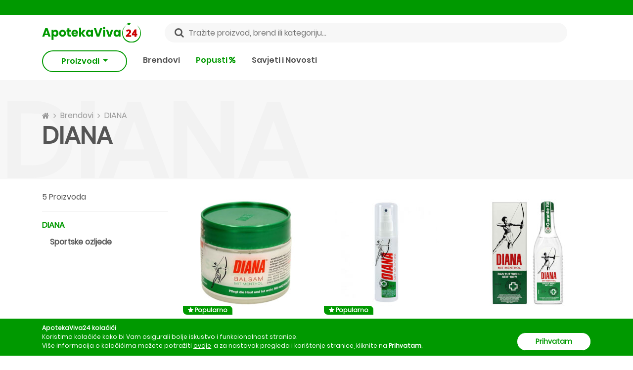

--- FILE ---
content_type: text/html; charset=utf-8
request_url: https://apotekaviva24.ba/brendovi/diana
body_size: 16381
content:
<!DOCTYPE html>
<html lang="bs-BA">
<head>
	<link rel="preconnect" href="https://cdn.apotekaviva24.ba" crossorigin>
    <link rel="dns-prefetch" href="https://cdn.apotekaviva24.ba">
	<link rel="preload" href="https://apotekaviva24.ba/fonts/Poppins-Regular.ttf" as="font" type="font/ttf" crossorigin="anonymous">
            <link rel="preload" href="https://apotekaviva24.ba/fonts/Poppins-SemiBold.ttf" as="font" type="font/ttf" crossorigin="anonymous">
            <link rel="preload" href="https://apotekaviva24.ba/fonts/Poppins-Bold.ttf" as="font" type="font/ttf" crossorigin="anonymous">
    
	
	<script>
		window.dataLayer = window.dataLayer || [];

			</script>

	        <script>
            dataLayer.push({ ads: null }); // Clear the previous ads object.
            dataLayer.push({ ecommerce: null }); // Clear the previous ecommerce object.
            dataLayer.push({
                event: 'view_item_list',
                ecommerce: {
                    item_list_id: 'brand_products_list',
                    item_list_name: 'Brand Products List',
                    items: [
                                                {
                            item_id: 1624,
                            item_name: 'DIANA Balzam sa mentolom 125ml',
                            currency: 'BAM',
                            item_brand: 'DIANA',
                            index: 0,
                            item_list_id: 'brand_products_list',
                            item_list_name: 'Brand Products List',
                            location_id: 'ChIJTTMviO9IYUcRDYkZWEDmylQ',
                            price: 15,
                            quantity: 1,

                                                            item_category: 'Samoliječenje',
                            
                                                            item_category2: 'Sportske ozljede',
                            
                                                    },
                                                {
                            item_id: 1623,
                            item_name: 'DIANA Sprej sa mentolom 125ml',
                            currency: 'BAM',
                            item_brand: 'DIANA',
                            index: 1,
                            item_list_id: 'brand_products_list',
                            item_list_name: 'Brand Products List',
                            location_id: 'ChIJTTMviO9IYUcRDYkZWEDmylQ',
                            price: 17.5,
                            quantity: 1,

                                                            item_category: 'Samoliječenje',
                            
                                                            item_category2: 'Sportske ozljede',
                            
                                                    },
                                                {
                            item_id: 1626,
                            item_name: 'DIANA Tečnost za masažu 250ml',
                            currency: 'BAM',
                            item_brand: 'DIANA',
                            index: 2,
                            item_list_id: 'brand_products_list',
                            item_list_name: 'Brand Products List',
                            location_id: 'ChIJTTMviO9IYUcRDYkZWEDmylQ',
                            price: 24.5,
                            quantity: 1,

                                                            item_category: 'Samoliječenje',
                            
                                                            item_category2: 'Sportske ozljede',
                            
                                                    },
                                                {
                            item_id: 3013,
                            item_name: 'DIANA Balzam sa mentolom 75ml',
                            currency: 'BAM',
                            item_brand: 'DIANA',
                            index: 3,
                            item_list_id: 'brand_products_list',
                            item_list_name: 'Brand Products List',
                            location_id: 'ChIJTTMviO9IYUcRDYkZWEDmylQ',
                            price: 11.5,
                            quantity: 1,

                                                            item_category: 'Samoliječenje',
                            
                                                            item_category2: 'Sportske ozljede',
                            
                                                    },
                                                {
                            item_id: 1625,
                            item_name: 'DIANA Tečnost za masažu 100ml',
                            currency: 'BAM',
                            item_brand: 'DIANA',
                            index: 4,
                            item_list_id: 'brand_products_list',
                            item_list_name: 'Brand Products List',
                            location_id: 'ChIJTTMviO9IYUcRDYkZWEDmylQ',
                            price: 12.5,
                            quantity: 1,

                                                            item_category: 'Samoliječenje',
                            
                                                            item_category2: 'Sportske ozljede',
                            
                                                    },
                                            ]
                }
            });
        </script>
    
			<!-- Google Tag Manager -->
<script>(function(w,d,s,l,i){w[l]=w[l]||[];w[l].push({'gtm.start':
    new Date().getTime(),event:'gtm.js'});var f=d.getElementsByTagName(s)[0],
    j=d.createElement(s),dl=l!='dataLayer'?'&l='+l:'';j.async=true;j.src=
    'https://www.googletagmanager.com/gtm.js?id='+i+dl;f.parentNode.insertBefore(j,f);
    })(window,document,'script','dataLayer','GTM-MZVPKPH');</script>
<!-- End Google Tag Manager -->		<meta name="facebook-domain-verification" content="zdl4kz2iti5u8jwmybucjqb0ebgq11"/>
		<meta name="google-site-verification" content="kVAtGB19A_Z2hnjCxLNuGrzUYjWQl6K4jvOw83dO7i0"/>
	
	<title>			DIANA - ApotekaViva24
		 </title>

	<meta charset="utf-8">
	<meta http-equiv="content-type" content="text/html; charset=UTF-8">
	<meta http-equiv="X-UA-Compatible" content="IE=edge">
	<meta http-equiv="cleartype" content="on"/>
	<meta name="HandheldFriendly" content="true">

	<!-- Mobile meta tags -->
	<meta name="mobile-web-app-capable" content="yes">
	<meta name="apple-mobile-web-app-capable" content="yes">
	<meta name="application-name" content="ApotekaViva24">
	<meta name="apple-mobile-web-app-title" content="ApotekaViva24">
	<meta name="msapplication-starturl" content="/">
	<meta name="viewport" content="width=device-width, initial-scale=1, maximum-scale=5, shrink-to-fit=no">

	<!-- Favicons -->
	<link rel="apple-touch-icon" sizes="180x180" href="https://apotekaviva24.ba/images/favicon/apple-touch-icon.png">
	<link rel="icon" type="image/png" sizes="32x32" href="https://apotekaviva24.ba/images/favicon/favicon-32x32.png">
	<link rel="icon" type="image/png" sizes="16x16" href="https://apotekaviva24.ba/images/favicon/favicon-16x16.png">
	<link rel="manifest" href="https://apotekaviva24.ba/images/favicon/site.webmanifest">

	<!-- Chrome, Firefox OS and Opera -->
	<meta name="theme-color" content="#009900">
	<!-- Windows Phone -->
	<meta name="msapplication-navbutton-color" content="#009900">
	<!-- iOS Safari -->
	<meta name="apple-mobile-web-app-status-bar-style" content="#009900">

			<meta name="description" content="Otkrij sve proizvode brenda DIANA i naruči omiljeni uz dostavu od 5KM. Samo na ApotekaViva24."/>
	
	<meta name="language" content="bs"/>
	<link rel="canonical" href="https://apotekaviva24.ba/brendovi/diana"/>

	<meta property="og:title" content="ApotekaViva24">
<meta property="og:description" content="Naruči svoje omiljene proizvode uz dostavu od 5KM u sve gradove BIH.">
<meta property="og:url" content="https://apotekaviva24.ba/brendovi/diana">
<meta property="og:type" content="website">
<meta property="og:site_name" content="ApotekaViva24">
<meta property="og:locale" content="bs_BA">
<meta property="og:image" content="https://apotekaviva24.ba/images/viva-opengraph.png">
<meta property="og:image:width" content="500">
<meta property="og:image:height" content="500">
<meta property="og:image:alt" content="ApotekaViva24">


			<meta name="robots" content="index,follow"/>
	
	<!-- CSRF Token -->
	<meta name="csrf-token" content="iMBQL9HekvR9fznztlCc40COjPqs4yFt3JCg6xzt">

	<link rel="icon" type="image/png" href="https://apotekaviva24.ba/favicon.ico"/>
	<!-- Styles -->
	<link href="/css/app/app.css?id=9a8ce594ed17143621002bee7bd5e44f" rel="stylesheet">

	<script type="text/javascript">
		window.Laravel = {"authenticated":false,"csrfToken":"iMBQL9HekvR9fznztlCc40COjPqs4yFt3JCg6xzt","baseUrl":"https:\/\/apotekaviva24.ba","gid":"C5014322-C3B7-6320-C099-EF4BE259DA5B","free_shipping_threshold":50,"free_shipping_threshold_alert":25,"lowest_shipping_cost":5,"phone":"+38737536051","phone_short":"037 536 051","meilisearch_host":"https:\/\/search.apotekaviva24.ba","meilisearch_search_key":"2dd0f7b1659568febf07c1cb8e2d07923a23f563cb92bbc058809029841ce04f"}	</script>
</head>
<body>
	<!-- Google Tag Manager (noscript) -->
<noscript><iframe src="https://www.googletagmanager.com/ns.html?id=GTM-MZVPKPH"
    height="0" width="0" style="display:none;visibility:hidden"></iframe></noscript>
<!-- End Google Tag Manager (noscript) -->
<div id="app">
			<div class="top-bar">
    <header-alert 
        admin-link="https://apotekaviva24.ba/admin"
        locations-link="https://apotekaviva24.ba/lokacije"
        register-link="https://apotekaviva24.ba/registracija"
        login-link="https://apotekaviva24.ba/prijava"
        settings-link="https://apotekaviva24.ba/korisnik/postavke"
        logout-link="https://apotekaviva24.ba/odjava"
        :show-admin-link="false"
    ></header-alert>
</div>

<div class="header-wrap mb-lg-3">
    <header class="header container-xl">
        <div class="d-flex justify-content-between align-items-center">
            <div class="d-inline-block d-lg-none col p-0 btn-show-menu-mobile hamburger hamburger--squeeze">
                <span class="hamburger-box">
                    <span class="hamburger-inner"></span>
                </span>
            </div>
            <div class="col p-0 header-logo">
                <a href="https://apotekaviva24.ba">
                    <img src="https://apotekaviva24.ba/images/logos/horizontal-logo.svg" alt="ApotekaViva24">
                </a>
            </div>
            <div class="d-none d-lg-block search-field w-100 mx-5" @click="$eventBus.$emit('openSearchModal')">
                <input class="px-5 w-100" type="text" placeholder="Tražite proizvod, brend ili kategoriju..." value="">
                <i class="fa fa-search" aria-hidden="true"></i>
            </div>
            <div class="col p-0 d-flex align-items-center justify-content-end">
                <div class="d-lg-none icon-header-item pr-3" @click="$eventBus.$emit('openSearchModal')" id="header-search-icon">
                    <i class="fa fa-search icon-header-search" aria-hidden="true"></i>
                </div>
                <header-cart ></header-cart>
            </div>
        </div>
        <div class="mobile-menu">
    <div class="jquery-accordion-menu">
        <nav class="nav-drill">
            <ul class="nav-items nav-level-1">
                                                            <li class="nav-item  nav-expand ">
                                                            <span class="nav-link first-level nav-expand-link">
                                    Kozmetika
                                    <i class="fa fa-chevron-right" aria-hidden="true"></i>
                                </span>
                                                                                        <ul class="nav-items nav-expand-content nav-level-2">
                                    <li class="nav-item nav-back d-flex justify-content-between">
                                        <a class="nav-link see-all" href="https://apotekaviva24.ba/kategorije/kozmetika">Vidi sve</a>
                                    </li>
                                                                            <li class="nav-item  nav-expand ">
                                                                                            <span class="nav-link nav-expand-link">
                                                    Njega lica
                                                    <i class="fa fa-chevron-right" aria-hidden="true"></i>
                                                </span>
                                                                                                                                        <ul class="nav-items nav-expand-content nav-level-3">
                                                    <li class="nav-item nav-back d-flex justify-content-between">
                                                        <a class="nav-link see-all" href="https://apotekaviva24.ba/kategorije/njega-lica">Vidi sve</a>
                                                    </li>
                                                                                                            <li class="nav-item">
                                                            <a class="nav-link" href="https://apotekaviva24.ba/kategorije/anti-age">
                                                                Anti age
                                                            </a>
                                                        </li>
                                                                                                            <li class="nav-item">
                                                            <a class="nav-link" href="https://apotekaviva24.ba/kategorije/suha-koza">
                                                                Suha koža
                                                            </a>
                                                        </li>
                                                                                                            <li class="nav-item">
                                                            <a class="nav-link" href="https://apotekaviva24.ba/kategorije/hidratacija-lica">
                                                                Hidratacija lica
                                                            </a>
                                                        </li>
                                                                                                            <li class="nav-item">
                                                            <a class="nav-link" href="https://apotekaviva24.ba/kategorije/maske-za-lice">
                                                                Maske za lice
                                                            </a>
                                                        </li>
                                                                                                            <li class="nav-item">
                                                            <a class="nav-link" href="https://apotekaviva24.ba/kategorije/serumi-i-boosteri">
                                                                Serumi i boosteri
                                                            </a>
                                                        </li>
                                                                                                            <li class="nav-item">
                                                            <a class="nav-link" href="https://apotekaviva24.ba/kategorije/ciscenje-lica">
                                                                Čišćenje lica
                                                            </a>
                                                        </li>
                                                                                                            <li class="nav-item">
                                                            <a class="nav-link" href="https://apotekaviva24.ba/kategorije/hiperpigmentacija">
                                                                Hiperpigmentacija
                                                            </a>
                                                        </li>
                                                                                                            <li class="nav-item">
                                                            <a class="nav-link" href="https://apotekaviva24.ba/kategorije/piling">
                                                                Piling
                                                            </a>
                                                        </li>
                                                                                                            <li class="nav-item">
                                                            <a class="nav-link" href="https://apotekaviva24.ba/kategorije/njega-usana">
                                                                Njega usana
                                                            </a>
                                                        </li>
                                                                                                            <li class="nav-item">
                                                            <a class="nav-link" href="https://apotekaviva24.ba/kategorije/osjetljiva-koza-lica">
                                                                Osjetljiva koža lica
                                                            </a>
                                                        </li>
                                                                                                            <li class="nav-item">
                                                            <a class="nav-link" href="https://apotekaviva24.ba/kategorije/masna-koza">
                                                                Masna koža
                                                            </a>
                                                        </li>
                                                                                                            <li class="nav-item">
                                                            <a class="nav-link" href="https://apotekaviva24.ba/kategorije/normalna-do-mjesovita-koza">
                                                                Normalna do mješovita koža
                                                            </a>
                                                        </li>
                                                                                                            <li class="nav-item">
                                                            <a class="nav-link" href="https://apotekaviva24.ba/kategorije/njega-oko-ociju">
                                                                Njega oko očiju
                                                            </a>
                                                        </li>
                                                                                                            <li class="nav-item">
                                                            <a class="nav-link" href="https://apotekaviva24.ba/kategorije/piling-za-lice">
                                                                Piling za lice
                                                            </a>
                                                        </li>
                                                                                                            <li class="nav-item">
                                                            <a class="nav-link" href="https://apotekaviva24.ba/kategorije/bb-i-cc-kreme-za-lice">
                                                                BB i CC kreme za lice
                                                            </a>
                                                        </li>
                                                                                                    </ul>
                                                                                    </li>
                                                                            <li class="nav-item  nav-expand ">
                                                                                            <span class="nav-link nav-expand-link">
                                                    Njega tijela
                                                    <i class="fa fa-chevron-right" aria-hidden="true"></i>
                                                </span>
                                                                                                                                        <ul class="nav-items nav-expand-content nav-level-3">
                                                    <li class="nav-item nav-back d-flex justify-content-between">
                                                        <a class="nav-link see-all" href="https://apotekaviva24.ba/kategorije/njega-tijela">Vidi sve</a>
                                                    </li>
                                                                                                            <li class="nav-item">
                                                            <a class="nav-link" href="https://apotekaviva24.ba/kategorije/dezodoransi">
                                                                Dezodoransi
                                                            </a>
                                                        </li>
                                                                                                            <li class="nav-item">
                                                            <a class="nav-link" href="https://apotekaviva24.ba/kategorije/tusiranje-i-kupanje">
                                                                Tuširanje i kupanje
                                                            </a>
                                                        </li>
                                                                                                            <li class="nav-item">
                                                            <a class="nav-link" href="https://apotekaviva24.ba/kategorije/hidratacija-koze-tijela">
                                                                Hidratacija kože tijela
                                                            </a>
                                                        </li>
                                                                                                            <li class="nav-item">
                                                            <a class="nav-link" href="https://apotekaviva24.ba/kategorije/njega-ruku">
                                                                Njega ruku
                                                            </a>
                                                        </li>
                                                                                                            <li class="nav-item">
                                                            <a class="nav-link" href="https://apotekaviva24.ba/kategorije/njega-stopala">
                                                                Njega stopala
                                                            </a>
                                                        </li>
                                                                                                            <li class="nav-item">
                                                            <a class="nav-link" href="https://apotekaviva24.ba/kategorije/strije-celulit-i-oziljci">
                                                                Strije, celulit i ožiljci
                                                            </a>
                                                        </li>
                                                                                                            <li class="nav-item">
                                                            <a class="nav-link" href="https://apotekaviva24.ba/kategorije/kreme-za-tijelo">
                                                                Kreme za tijelo
                                                            </a>
                                                        </li>
                                                                                                            <li class="nav-item">
                                                            <a class="nav-link" href="https://apotekaviva24.ba/kategorije/suha-koza-tijela">
                                                                Suha koža tijela
                                                            </a>
                                                        </li>
                                                                                                            <li class="nav-item">
                                                            <a class="nav-link" href="https://apotekaviva24.ba/kategorije/atopijski-dermatitis">
                                                                Atopijski dermatitis
                                                            </a>
                                                        </li>
                                                                                                            <li class="nav-item">
                                                            <a class="nav-link" href="https://apotekaviva24.ba/kategorije/higijena-tijela">
                                                                Higijena tijela
                                                            </a>
                                                        </li>
                                                                                                            <li class="nav-item">
                                                            <a class="nav-link" href="https://apotekaviva24.ba/kategorije/piling-tijela">
                                                                Piling tijela
                                                            </a>
                                                        </li>
                                                                                                            <li class="nav-item">
                                                            <a class="nav-link" href="https://apotekaviva24.ba/kategorije/njega-noktiju">
                                                                Njega noktiju
                                                            </a>
                                                        </li>
                                                                                                            <li class="nav-item">
                                                            <a class="nav-link" href="https://apotekaviva24.ba/kategorije/intimna-njega-1">
                                                                Intimna njega
                                                            </a>
                                                        </li>
                                                                                                    </ul>
                                                                                    </li>
                                                                            <li class="nav-item  nav-expand ">
                                                                                            <span class="nav-link nav-expand-link">
                                                    Njega kose
                                                    <i class="fa fa-chevron-right" aria-hidden="true"></i>
                                                </span>
                                                                                                                                        <ul class="nav-items nav-expand-content nav-level-3">
                                                    <li class="nav-item nav-back d-flex justify-content-between">
                                                        <a class="nav-link see-all" href="https://apotekaviva24.ba/kategorije/njega-kose">Vidi sve</a>
                                                    </li>
                                                                                                            <li class="nav-item">
                                                            <a class="nav-link" href="https://apotekaviva24.ba/kategorije/ispadanje-kose">
                                                                Ispadanje kose
                                                            </a>
                                                        </li>
                                                                                                            <li class="nav-item">
                                                            <a class="nav-link" href="https://apotekaviva24.ba/kategorije/samponi">
                                                                Šamponi
                                                            </a>
                                                        </li>
                                                                                                            <li class="nav-item">
                                                            <a class="nav-link" href="https://apotekaviva24.ba/kategorije/perut">
                                                                Perut
                                                            </a>
                                                        </li>
                                                                                                            <li class="nav-item">
                                                            <a class="nav-link" href="https://apotekaviva24.ba/kategorije/tretmani-za-vlasiste">
                                                                Tretmani za vlasište
                                                            </a>
                                                        </li>
                                                                                                            <li class="nav-item">
                                                            <a class="nav-link" href="https://apotekaviva24.ba/kategorije/maske-za-kosu">
                                                                Maske za kosu
                                                            </a>
                                                        </li>
                                                                                                            <li class="nav-item">
                                                            <a class="nav-link" href="https://apotekaviva24.ba/kategorije/balzami-za-kosu">
                                                                Balzami za kosu
                                                            </a>
                                                        </li>
                                                                                                            <li class="nav-item">
                                                            <a class="nav-link" href="https://apotekaviva24.ba/kategorije/boje-za-kosu">
                                                                Boje za kosu
                                                            </a>
                                                        </li>
                                                                                                            <li class="nav-item">
                                                            <a class="nav-link" href="https://apotekaviva24.ba/kategorije/masna-kosa">
                                                                Masna kosa
                                                            </a>
                                                        </li>
                                                                                                            <li class="nav-item">
                                                            <a class="nav-link" href="https://apotekaviva24.ba/kategorije/perut-i-svrbez-vlasista">
                                                                Perut i svrbež vlasišta
                                                            </a>
                                                        </li>
                                                                                                            <li class="nav-item">
                                                            <a class="nav-link" href="https://apotekaviva24.ba/kategorije/suha-tanka-i-ostecena-kosa">
                                                                Suha, tanka i oštećena kosa
                                                            </a>
                                                        </li>
                                                                                                            <li class="nav-item">
                                                            <a class="nav-link" href="https://apotekaviva24.ba/kategorije/normalna-kosa">
                                                                Normalna kosa
                                                            </a>
                                                        </li>
                                                                                                    </ul>
                                                                                    </li>
                                                                            <li class="nav-item  nav-expand ">
                                                                                            <span class="nav-link nav-expand-link">
                                                    Dekorativna kozmetika
                                                    <i class="fa fa-chevron-right" aria-hidden="true"></i>
                                                </span>
                                                                                                                                        <ul class="nav-items nav-expand-content nav-level-3">
                                                    <li class="nav-item nav-back d-flex justify-content-between">
                                                        <a class="nav-link see-all" href="https://apotekaviva24.ba/kategorije/dekorativna-kozmetika">Vidi sve</a>
                                                    </li>
                                                                                                            <li class="nav-item">
                                                            <a class="nav-link" href="https://apotekaviva24.ba/kategorije/puderi">
                                                                Puderi
                                                            </a>
                                                        </li>
                                                                                                            <li class="nav-item">
                                                            <a class="nav-link" href="https://apotekaviva24.ba/kategorije/maskare">
                                                                Maskare
                                                            </a>
                                                        </li>
                                                                                                            <li class="nav-item">
                                                            <a class="nav-link" href="https://apotekaviva24.ba/kategorije/korektori">
                                                                Korektori
                                                            </a>
                                                        </li>
                                                                                                            <li class="nav-item">
                                                            <a class="nav-link" href="https://apotekaviva24.ba/kategorije/obojeni-balzami-za-usne">
                                                                Obojeni balzami za usne
                                                            </a>
                                                        </li>
                                                                                                            <li class="nav-item">
                                                            <a class="nav-link" href="https://apotekaviva24.ba/kategorije/lakovi-za-nokte">
                                                                Lakovi za nokte
                                                            </a>
                                                        </li>
                                                                                                    </ul>
                                                                                    </li>
                                                                            <li class="nav-item  nav-expand ">
                                                                                            <span class="nav-link nav-expand-link">
                                                    Stanja kože
                                                    <i class="fa fa-chevron-right" aria-hidden="true"></i>
                                                </span>
                                                                                                                                        <ul class="nav-items nav-expand-content nav-level-3">
                                                    <li class="nav-item nav-back d-flex justify-content-between">
                                                        <a class="nav-link see-all" href="https://apotekaviva24.ba/kategorije/stanja-koze">Vidi sve</a>
                                                    </li>
                                                                                                            <li class="nav-item">
                                                            <a class="nav-link" href="https://apotekaviva24.ba/kategorije/akne">
                                                                Akne
                                                            </a>
                                                        </li>
                                                                                                    </ul>
                                                                                    </li>
                                                                            <li class="nav-item  nav-expand ">
                                                                                            <span class="nav-link nav-expand-link">
                                                    Sunčanje
                                                    <i class="fa fa-chevron-right" aria-hidden="true"></i>
                                                </span>
                                                                                                                                        <ul class="nav-items nav-expand-content nav-level-3">
                                                    <li class="nav-item nav-back d-flex justify-content-between">
                                                        <a class="nav-link see-all" href="https://apotekaviva24.ba/kategorije/suncanje">Vidi sve</a>
                                                    </li>
                                                                                                            <li class="nav-item">
                                                            <a class="nav-link" href="https://apotekaviva24.ba/kategorije/priprema-za-sunce">
                                                                Priprema za sunce
                                                            </a>
                                                        </li>
                                                                                                            <li class="nav-item">
                                                            <a class="nav-link" href="https://apotekaviva24.ba/kategorije/zastita-za-suncanje-djece">
                                                                Zaštita za sunčanje djece
                                                            </a>
                                                        </li>
                                                                                                            <li class="nav-item">
                                                            <a class="nav-link" href="https://apotekaviva24.ba/kategorije/zastita-od-sunca">
                                                                Zaštita od sunca
                                                            </a>
                                                        </li>
                                                                                                            <li class="nav-item">
                                                            <a class="nav-link" href="https://apotekaviva24.ba/kategorije/poslije-suncanja">
                                                                Poslije sunčanja
                                                            </a>
                                                        </li>
                                                                                                            <li class="nav-item">
                                                            <a class="nav-link" href="https://apotekaviva24.ba/kategorije/samotamnjenje">
                                                                Samotamnjenje
                                                            </a>
                                                        </li>
                                                                                                    </ul>
                                                                                    </li>
                                                                            <li class="nav-item ">
                                                                                            <a class="nav-link" href="https://apotekaviva24.ba/kategorije/cerave-promo-30">
                                                    CeraVe Promo -30%
                                                </a>
                                                                                                                                </li>
                                                                            <li class="nav-item ">
                                                                                            <a class="nav-link" href="https://apotekaviva24.ba/kategorije/lrp-effaclar-30">
                                                    LRP Effaclar -30%
                                                </a>
                                                                                                                                </li>
                                                                    </ul>
                                                    </li>
                                            <li class="nav-item  nav-expand ">
                                                            <span class="nav-link first-level nav-expand-link">
                                    Dodaci prehrani
                                    <i class="fa fa-chevron-right" aria-hidden="true"></i>
                                </span>
                                                                                        <ul class="nav-items nav-expand-content nav-level-2">
                                    <li class="nav-item nav-back d-flex justify-content-between">
                                        <a class="nav-link see-all" href="https://apotekaviva24.ba/kategorije/dodaci-prehrani">Vidi sve</a>
                                    </li>
                                                                            <li class="nav-item  nav-expand ">
                                                                                            <span class="nav-link nav-expand-link">
                                                    Vitamini i minerali
                                                    <i class="fa fa-chevron-right" aria-hidden="true"></i>
                                                </span>
                                                                                                                                        <ul class="nav-items nav-expand-content nav-level-3">
                                                    <li class="nav-item nav-back d-flex justify-content-between">
                                                        <a class="nav-link see-all" href="https://apotekaviva24.ba/kategorije/vitamini-i-minerali">Vidi sve</a>
                                                    </li>
                                                                                                            <li class="nav-item">
                                                            <a class="nav-link" href="https://apotekaviva24.ba/kategorije/kosa-koza-nokti">
                                                                Kosa, koža, nokti
                                                            </a>
                                                        </li>
                                                                                                            <li class="nav-item">
                                                            <a class="nav-link" href="https://apotekaviva24.ba/kategorije/vitamin-d">
                                                                Vitamin D
                                                            </a>
                                                        </li>
                                                                                                            <li class="nav-item">
                                                            <a class="nav-link" href="https://apotekaviva24.ba/kategorije/magnezij">
                                                                Magnezij
                                                            </a>
                                                        </li>
                                                                                                            <li class="nav-item">
                                                            <a class="nav-link" href="https://apotekaviva24.ba/kategorije/selen">
                                                                Selen
                                                            </a>
                                                        </li>
                                                                                                            <li class="nav-item">
                                                            <a class="nav-link" href="https://apotekaviva24.ba/kategorije/vitamin-c">
                                                                Vitamin C
                                                            </a>
                                                        </li>
                                                                                                            <li class="nav-item">
                                                            <a class="nav-link" href="https://apotekaviva24.ba/kategorije/kalcij">
                                                                Kalcij
                                                            </a>
                                                        </li>
                                                                                                            <li class="nav-item">
                                                            <a class="nav-link" href="https://apotekaviva24.ba/kategorije/cink">
                                                                Cink
                                                            </a>
                                                        </li>
                                                                                                            <li class="nav-item">
                                                            <a class="nav-link" href="https://apotekaviva24.ba/kategorije/energija">
                                                                Energija
                                                            </a>
                                                        </li>
                                                                                                    </ul>
                                                                                    </li>
                                                                            <li class="nav-item  nav-expand ">
                                                                                            <span class="nav-link nav-expand-link">
                                                    Masne kiseline
                                                    <i class="fa fa-chevron-right" aria-hidden="true"></i>
                                                </span>
                                                                                                                                        <ul class="nav-items nav-expand-content nav-level-3">
                                                    <li class="nav-item nav-back d-flex justify-content-between">
                                                        <a class="nav-link see-all" href="https://apotekaviva24.ba/kategorije/masne-kiseline">Vidi sve</a>
                                                    </li>
                                                                                                            <li class="nav-item">
                                                            <a class="nav-link" href="https://apotekaviva24.ba/kategorije/omega">
                                                                Omega
                                                            </a>
                                                        </li>
                                                                                                    </ul>
                                                                                    </li>
                                                                            <li class="nav-item ">
                                                                                            <a class="nav-link" href="https://apotekaviva24.ba/kategorije/regulacija-tjelesne-mase">
                                                    Regulacija tjelesne mase
                                                </a>
                                                                                                                                </li>
                                                                            <li class="nav-item ">
                                                                                            <a class="nav-link" href="https://apotekaviva24.ba/kategorije/prirodni-sokovi">
                                                    Prirodni sokovi
                                                </a>
                                                                                                                                </li>
                                                                            <li class="nav-item ">
                                                                                            <a class="nav-link" href="https://apotekaviva24.ba/kategorije/medovi">
                                                    Medovi
                                                </a>
                                                                                                                                </li>
                                                                            <li class="nav-item ">
                                                                                            <a class="nav-link" href="https://apotekaviva24.ba/kategorije/kolagen">
                                                    Kolagen
                                                </a>
                                                                                                                                </li>
                                                                            <li class="nav-item ">
                                                                                            <a class="nav-link" href="https://apotekaviva24.ba/kategorije/antioksidansi-1">
                                                    Antioksidansi
                                                </a>
                                                                                                                                </li>
                                                                            <li class="nav-item ">
                                                                                            <a class="nav-link" href="https://apotekaviva24.ba/kategorije/plodnost">
                                                    Plodnost
                                                </a>
                                                                                                                                </li>
                                                                    </ul>
                                                    </li>
                                            <li class="nav-item  nav-expand ">
                                                            <span class="nav-link first-level nav-expand-link">
                                    Medicinska oprema
                                    <i class="fa fa-chevron-right" aria-hidden="true"></i>
                                </span>
                                                                                        <ul class="nav-items nav-expand-content nav-level-2">
                                    <li class="nav-item nav-back d-flex justify-content-between">
                                        <a class="nav-link see-all" href="https://apotekaviva24.ba/kategorije/medicinska-oprema">Vidi sve</a>
                                    </li>
                                                                            <li class="nav-item ">
                                                                                            <a class="nav-link" href="https://apotekaviva24.ba/kategorije/inhalatori">
                                                    Inhalatori
                                                </a>
                                                                                                                                </li>
                                                                            <li class="nav-item ">
                                                                                            <a class="nav-link" href="https://apotekaviva24.ba/kategorije/obuca">
                                                    Obuća
                                                </a>
                                                                                                                                </li>
                                                                            <li class="nav-item ">
                                                                                            <a class="nav-link" href="https://apotekaviva24.ba/kategorije/tlakomjeri">
                                                    Tlakomjeri
                                                </a>
                                                                                                                                </li>
                                                                            <li class="nav-item ">
                                                                                            <a class="nav-link" href="https://apotekaviva24.ba/kategorije/toplomjeri">
                                                    Toplomjeri
                                                </a>
                                                                                                                                </li>
                                                                            <li class="nav-item ">
                                                                                            <a class="nav-link" href="https://apotekaviva24.ba/kategorije/trakice-za-mjerenje-glukoze">
                                                    Trakice za mjerenje glukoze
                                                </a>
                                                                                                                                </li>
                                                                            <li class="nav-item ">
                                                                                            <a class="nav-link" href="https://apotekaviva24.ba/kategorije/kucni-testovi">
                                                    Kućni testovi
                                                </a>
                                                                                                                                </li>
                                                                            <li class="nav-item ">
                                                                                            <a class="nav-link" href="https://apotekaviva24.ba/kategorije/aspiratori-za-nos">
                                                    Aspiratori za nos
                                                </a>
                                                                                                                                </li>
                                                                    </ul>
                                                    </li>
                                            <li class="nav-item ">
                                                            <a class="nav-link first-level" href="https://apotekaviva24.ba/kategorije/promo-pakiranja">
                                    Promo pakiranja
                                </a>
                                                                                </li>
                                            <li class="nav-item  nav-expand ">
                                                            <span class="nav-link first-level nav-expand-link">
                                    Mame i bebe
                                    <i class="fa fa-chevron-right" aria-hidden="true"></i>
                                </span>
                                                                                        <ul class="nav-items nav-expand-content nav-level-2">
                                    <li class="nav-item nav-back d-flex justify-content-between">
                                        <a class="nav-link see-all" href="https://apotekaviva24.ba/kategorije/mame-i-bebe">Vidi sve</a>
                                    </li>
                                                                            <li class="nav-item  nav-expand ">
                                                                                            <span class="nav-link nav-expand-link">
                                                    Zdravlje djeteta
                                                    <i class="fa fa-chevron-right" aria-hidden="true"></i>
                                                </span>
                                                                                                                                        <ul class="nav-items nav-expand-content nav-level-3">
                                                    <li class="nav-item nav-back d-flex justify-content-between">
                                                        <a class="nav-link see-all" href="https://apotekaviva24.ba/kategorije/zdravlje-djeteta">Vidi sve</a>
                                                    </li>
                                                                                                            <li class="nav-item">
                                                            <a class="nav-link" href="https://apotekaviva24.ba/kategorije/jacanje-imuniteta">
                                                                Jačanje imuniteta
                                                            </a>
                                                        </li>
                                                                                                            <li class="nav-item">
                                                            <a class="nav-link" href="https://apotekaviva24.ba/kategorije/vodene-kozice">
                                                                Vodene kozice
                                                            </a>
                                                        </li>
                                                                                                            <li class="nav-item">
                                                            <a class="nav-link" href="https://apotekaviva24.ba/kategorije/probavni-sistem">
                                                                Probavni sistem
                                                            </a>
                                                        </li>
                                                                                                    </ul>
                                                                                    </li>
                                                                            <li class="nav-item  nav-expand ">
                                                                                            <span class="nav-link nav-expand-link">
                                                    Njega kože djeteta
                                                    <i class="fa fa-chevron-right" aria-hidden="true"></i>
                                                </span>
                                                                                                                                        <ul class="nav-items nav-expand-content nav-level-3">
                                                    <li class="nav-item nav-back d-flex justify-content-between">
                                                        <a class="nav-link see-all" href="https://apotekaviva24.ba/kategorije/njega-koze-djeteta">Vidi sve</a>
                                                    </li>
                                                                                                            <li class="nav-item">
                                                            <a class="nav-link" href="https://apotekaviva24.ba/kategorije/tjemenica">
                                                                Tjemenica
                                                            </a>
                                                        </li>
                                                                                                            <li class="nav-item">
                                                            <a class="nav-link" href="https://apotekaviva24.ba/kategorije/kozmetika-za-bebe">
                                                                Kozmetika za bebe
                                                            </a>
                                                        </li>
                                                                                                    </ul>
                                                                                    </li>
                                                                            <li class="nav-item ">
                                                                                            <a class="nav-link" href="https://apotekaviva24.ba/kategorije/hrana-za-djecu">
                                                    Hrana za djecu
                                                </a>
                                                                                                                                </li>
                                                                            <li class="nav-item  nav-expand ">
                                                                                            <span class="nav-link nav-expand-link">
                                                    Trudnoća i dojenje
                                                    <i class="fa fa-chevron-right" aria-hidden="true"></i>
                                                </span>
                                                                                                                                        <ul class="nav-items nav-expand-content nav-level-3">
                                                    <li class="nav-item nav-back d-flex justify-content-between">
                                                        <a class="nav-link see-all" href="https://apotekaviva24.ba/kategorije/trudnoca-i-dojenje">Vidi sve</a>
                                                    </li>
                                                                                                            <li class="nav-item">
                                                            <a class="nav-link" href="https://apotekaviva24.ba/kategorije/dude-varalice">
                                                                Dude varalice
                                                            </a>
                                                        </li>
                                                                                                            <li class="nav-item">
                                                            <a class="nav-link" href="https://apotekaviva24.ba/kategorije/sisaci">
                                                                Sisači
                                                            </a>
                                                        </li>
                                                                                                            <li class="nav-item">
                                                            <a class="nav-link" href="https://apotekaviva24.ba/kategorije/bocice">
                                                                Bočice
                                                            </a>
                                                        </li>
                                                                                                            <li class="nav-item">
                                                            <a class="nav-link" href="https://apotekaviva24.ba/kategorije/baby-program">
                                                                Baby program
                                                            </a>
                                                        </li>
                                                                                                            <li class="nav-item">
                                                            <a class="nav-link" href="https://apotekaviva24.ba/kategorije/dodaci-prehranii">
                                                                Dodaci prehranii
                                                            </a>
                                                        </li>
                                                                                                    </ul>
                                                                                    </li>
                                                                            <li class="nav-item ">
                                                                                            <a class="nav-link" href="https://apotekaviva24.ba/kategorije/testovi-za-trudnocu">
                                                    Testovi za trudnoću
                                                </a>
                                                                                                                                </li>
                                                                            <li class="nav-item ">
                                                                                            <a class="nav-link" href="https://apotekaviva24.ba/kategorije/igracke-za-djecu">
                                                    Igračke za djecu
                                                </a>
                                                                                                                                </li>
                                                                    </ul>
                                                    </li>
                                            <li class="nav-item  nav-expand ">
                                                            <span class="nav-link first-level nav-expand-link">
                                    Samoliječenje
                                    <i class="fa fa-chevron-right" aria-hidden="true"></i>
                                </span>
                                                                                        <ul class="nav-items nav-expand-content nav-level-2">
                                    <li class="nav-item nav-back d-flex justify-content-between">
                                        <a class="nav-link see-all" href="https://apotekaviva24.ba/kategorije/samolijecenje">Vidi sve</a>
                                    </li>
                                                                            <li class="nav-item ">
                                                                                            <a class="nav-link" href="https://apotekaviva24.ba/kategorije/intimno-zdravlje-zena">
                                                    Intimno zdravlje žena
                                                </a>
                                                                                                                                </li>
                                                                            <li class="nav-item ">
                                                                                            <a class="nav-link" href="https://apotekaviva24.ba/kategorije/stitna-zlijezda">
                                                    Štitna žlijezda
                                                </a>
                                                                                                                                </li>
                                                                            <li class="nav-item  nav-expand ">
                                                                                            <span class="nav-link nav-expand-link">
                                                    Imunitet
                                                    <i class="fa fa-chevron-right" aria-hidden="true"></i>
                                                </span>
                                                                                                                                        <ul class="nav-items nav-expand-content nav-level-3">
                                                    <li class="nav-item nav-back d-flex justify-content-between">
                                                        <a class="nav-link see-all" href="https://apotekaviva24.ba/kategorije/imunitet">Vidi sve</a>
                                                    </li>
                                                                                                            <li class="nav-item">
                                                            <a class="nav-link" href="https://apotekaviva24.ba/kategorije/beta-glukan">
                                                                Beta glukan
                                                            </a>
                                                        </li>
                                                                                                            <li class="nav-item">
                                                            <a class="nav-link" href="https://apotekaviva24.ba/kategorije/maticna-mlijec">
                                                                Matična mliječ
                                                            </a>
                                                        </li>
                                                                                                    </ul>
                                                                                    </li>
                                                                            <li class="nav-item ">
                                                                                            <a class="nav-link" href="https://apotekaviva24.ba/kategorije/probava">
                                                    Probava
                                                </a>
                                                                                                                                </li>
                                                                            <li class="nav-item ">
                                                                                            <a class="nav-link" href="https://apotekaviva24.ba/kategorije/menopauza">
                                                    Menopauza
                                                </a>
                                                                                                                                </li>
                                                                            <li class="nav-item ">
                                                                                            <a class="nav-link" href="https://apotekaviva24.ba/kategorije/ubodi-insekata">
                                                    Ubodi insekata
                                                </a>
                                                                                                                                </li>
                                                                            <li class="nav-item ">
                                                                                            <a class="nav-link" href="https://apotekaviva24.ba/kategorije/bradavice-i-kurje-oci">
                                                    Bradavice i kurje oči
                                                </a>
                                                                                                                                </li>
                                                                            <li class="nav-item ">
                                                                                            <a class="nav-link" href="https://apotekaviva24.ba/kategorije/nesanica-i-uznemirenost">
                                                    Nesanica i uznemirenost
                                                </a>
                                                                                                                                </li>
                                                                            <li class="nav-item  nav-expand ">
                                                                                            <span class="nav-link nav-expand-link">
                                                    Prehlada i gripa
                                                    <i class="fa fa-chevron-right" aria-hidden="true"></i>
                                                </span>
                                                                                                                                        <ul class="nav-items nav-expand-content nav-level-3">
                                                    <li class="nav-item nav-back d-flex justify-content-between">
                                                        <a class="nav-link see-all" href="https://apotekaviva24.ba/kategorije/prehlada-i-gripa">Vidi sve</a>
                                                    </li>
                                                                                                            <li class="nav-item">
                                                            <a class="nav-link" href="https://apotekaviva24.ba/kategorije/kasalj">
                                                                Kašalj
                                                            </a>
                                                        </li>
                                                                                                    </ul>
                                                                                    </li>
                                                                            <li class="nav-item ">
                                                                                            <a class="nav-link" href="https://apotekaviva24.ba/kategorije/jetra-i-holesterol">
                                                    Jetra i holesterol
                                                </a>
                                                                                                                                </li>
                                                                            <li class="nav-item ">
                                                                                            <a class="nav-link" href="https://apotekaviva24.ba/kategorije/zubi-i-usna-supljina">
                                                    Zubi i usna šupljina
                                                </a>
                                                                                                                                </li>
                                                                            <li class="nav-item ">
                                                                                            <a class="nav-link" href="https://apotekaviva24.ba/kategorije/kosti-i-zglobovi">
                                                    Kosti i zglobovi
                                                </a>
                                                                                                                                </li>
                                                                            <li class="nav-item ">
                                                                                            <a class="nav-link" href="https://apotekaviva24.ba/kategorije/sportske-ozljede">
                                                    Sportske ozljede
                                                </a>
                                                                                                                                </li>
                                                                            <li class="nav-item ">
                                                                                            <a class="nav-link" href="https://apotekaviva24.ba/kategorije/prostata">
                                                    Prostata
                                                </a>
                                                                                                                                </li>
                                                                            <li class="nav-item ">
                                                                                            <a class="nav-link" href="https://apotekaviva24.ba/kategorije/zdravlje-uha">
                                                    Zdravlje uha
                                                </a>
                                                                                                                                </li>
                                                                            <li class="nav-item ">
                                                                                            <a class="nav-link" href="https://apotekaviva24.ba/kategorije/zeljezo-i-krvna-slika">
                                                    Željezo i krvna slika
                                                </a>
                                                                                                                                </li>
                                                                            <li class="nav-item ">
                                                                                            <a class="nav-link" href="https://apotekaviva24.ba/kategorije/hemoroidi">
                                                    Hemoroidi
                                                </a>
                                                                                                                                </li>
                                                                            <li class="nav-item ">
                                                                                            <a class="nav-link" href="https://apotekaviva24.ba/kategorije/venska-cirkulacija">
                                                    Venska cirkulacija
                                                </a>
                                                                                                                                </li>
                                                                            <li class="nav-item ">
                                                                                            <a class="nav-link" href="https://apotekaviva24.ba/kategorije/urinarni-trakt">
                                                    Urinarni trakt
                                                </a>
                                                                                                                                </li>
                                                                            <li class="nav-item ">
                                                                                            <a class="nav-link" href="https://apotekaviva24.ba/kategorije/gljivice-na-noktima">
                                                    Gljivice na noktima
                                                </a>
                                                                                                                                </li>
                                                                            <li class="nav-item ">
                                                                                            <a class="nav-link" href="https://apotekaviva24.ba/kategorije/zdravlje-oka">
                                                    Zdravlje oka
                                                </a>
                                                                                                                                </li>
                                                                            <li class="nav-item ">
                                                                                            <a class="nav-link" href="https://apotekaviva24.ba/kategorije/kontracepcija">
                                                    Kontracepcija
                                                </a>
                                                                                                                                </li>
                                                                            <li class="nav-item ">
                                                                                            <a class="nav-link" href="https://apotekaviva24.ba/kategorije/dijabetes">
                                                    Dijabetes
                                                </a>
                                                                                                                                </li>
                                                                            <li class="nav-item ">
                                                                                            <a class="nav-link" href="https://apotekaviva24.ba/kategorije/koncentracija-i-pamcenje">
                                                    Koncentracija i pamćenje
                                                </a>
                                                                                                                                </li>
                                                                            <li class="nav-item ">
                                                                                            <a class="nav-link" href="https://apotekaviva24.ba/kategorije/kardiovaskularni-sistem">
                                                    Kardiovaskularni sistem
                                                </a>
                                                                                                                                </li>
                                                                            <li class="nav-item ">
                                                                                            <a class="nav-link" href="https://apotekaviva24.ba/kategorije/probiotici">
                                                    Probiotici
                                                </a>
                                                                                                                                </li>
                                                                    </ul>
                                                    </li>
                                            <li class="nav-item ">
                                                            <a class="nav-link first-level" href="https://apotekaviva24.ba/kategorije/ulja">
                                    Ulja
                                </a>
                                                                                </li>
                                            <li class="nav-item ">
                                                            <a class="nav-link first-level" href="https://apotekaviva24.ba/kategorije/biljne-kapi">
                                    Biljne kapi
                                </a>
                                                                                </li>
                                            <li class="nav-item ">
                                                            <a class="nav-link first-level" href="https://apotekaviva24.ba/kategorije/outlet">
                                    Outlet
                                </a>
                                                                                </li>
                                            <li class="nav-item ">
                                                            <a class="nav-link first-level" href="https://apotekaviva24.ba/kategorije/dermokozmetika">
                                    Dermokozmetika
                                </a>
                                                                                </li>
                                            <li class="nav-item ">
                                                            <a class="nav-link first-level" href="https://apotekaviva24.ba/kategorije/putna-apoteka">
                                    Putna apoteka
                                </a>
                                                                                </li>
                                                    <hr>
                <li class="nav-item">
                    <a href="https://apotekaviva24.ba/brendovi" class="nav-link first-level">Brendovi</a>
                </li>
                <li class="nav-item">
                    <a href="https://apotekaviva24.ba/popusti" class="nav-link first-level font-weight-bold" style="color: #009900">Popusti <i class="fa fa-percent" aria-hidden="true"></i></a>
                </li>
                <li class="nav-item">
                    <a href="https://apotekaviva24.ba/savjeti-novosti" class="nav-link first-level">Savjeti i Novosti</a>
                </li>

                                <hr>
                <li class="nav-item">
                    <a href="https://apotekaviva24.ba/lokacije" class="nav-link first-level"><i class="fa fa-map-marker mr-2" aria-hidden="true"></i> Naše Apoteke</a>
                </li>
                <li class="nav-item">
                    <a href="tel:+38737536051" class="nav-link first-level"><i class="fa fa-volume-control-phone mr-2" aria-hidden="true"></i> 037 536 051</a>
                </li>
                <li class="nav-item">
                    <a href="mailto:info@apotekaviva24.ba" class="nav-link first-level"><i class="fa fa-envelope-o mr-2" aria-hidden="true"></i> info@apotekaviva24.ba</a>
                </li>
                <li class="nav-item">
                    <div class="nav-link first-level">
                        <a href="https://www.facebook.com/apotekaviva24" target="_blank" rel="noreferrer noopener" class="link pr-3"><i class="fa fa-facebook" style="font-size: 24px;"></i></a>
                        <a href="https://www.instagram.com/apotekaviva24" target="_blank" rel="noreferrer noopener" class="link"><i class="fa fa-instagram" style="font-size: 24px;"></i></a>
                    </div>
                </li>
                <li class="nav-item">
                    <div class="pt-4 px-3">
                                                    <a href="https://apotekaviva24.ba/prijava" class="btn btn-primary w-100">Prijava</a>
                            <a href="https://apotekaviva24.ba/registracija" class="btn btn-outline-primary w-100 mt-3">Registracija</a>
                                            </div>
                </li>
            </ul>
        </nav>
    </div>
</div>    </header>

    <div class="container-xl">
        <nav class="nav d-none d-lg-flex">
            <div class="dropdown show mr-3">
                <a class="nav-link dropdown-toggle" href="https://apotekaviva24.ba/proizvodi" id="dropdownMenuLink">
                    Proizvodi
                </a>

                <div class="dropdown-menu" aria-labelledby="dropdownMenuLink">
                    <ul>
                                                                                    <li>
                                    <a class="dropdown-item" href="https://apotekaviva24.ba/kategorije/kozmetika">Kozmetika</a>
                                                                            <div class="submenu flex-wrap justify-content-start">
                                                                                                                                                                                            <ul class="mb-5  mr-3 ">
                                                        <li class="mb-2 font-weight-bold">
                                                            <a href="https://apotekaviva24.ba/kategorije/njega-lica">Njega lica</a>
                                                        </li>
                                                                                                                    <li>
                                                                <a href="https://apotekaviva24.ba/kategorije/anti-age">Anti age</a>
                                                            </li>
                                                                                                                    <li>
                                                                <a href="https://apotekaviva24.ba/kategorije/suha-koza">Suha koža</a>
                                                            </li>
                                                                                                                    <li>
                                                                <a href="https://apotekaviva24.ba/kategorije/hidratacija-lica">Hidratacija lica</a>
                                                            </li>
                                                                                                                    <li>
                                                                <a href="https://apotekaviva24.ba/kategorije/maske-za-lice">Maske za lice</a>
                                                            </li>
                                                                                                                    <li>
                                                                <a href="https://apotekaviva24.ba/kategorije/serumi-i-boosteri">Serumi i boosteri</a>
                                                            </li>
                                                                                                                    <li>
                                                                <a href="https://apotekaviva24.ba/kategorije/ciscenje-lica">Čišćenje lica</a>
                                                            </li>
                                                                                                                    <li>
                                                                <a href="https://apotekaviva24.ba/kategorije/hiperpigmentacija">Hiperpigmentacija</a>
                                                            </li>
                                                                                                                    <li>
                                                                <a href="https://apotekaviva24.ba/kategorije/piling">Piling</a>
                                                            </li>
                                                                                                                    <li>
                                                                <a href="https://apotekaviva24.ba/kategorije/njega-usana">Njega usana</a>
                                                            </li>
                                                                                                                    <li>
                                                                <a href="https://apotekaviva24.ba/kategorije/osjetljiva-koza-lica">Osjetljiva koža lica</a>
                                                            </li>
                                                                                                                    <li>
                                                                <a href="https://apotekaviva24.ba/kategorije/masna-koza">Masna koža</a>
                                                            </li>
                                                                                                                    <li>
                                                                <a href="https://apotekaviva24.ba/kategorije/normalna-do-mjesovita-koza">Normalna do mješovita koža</a>
                                                            </li>
                                                                                                                    <li>
                                                                <a href="https://apotekaviva24.ba/kategorije/njega-oko-ociju">Njega oko očiju</a>
                                                            </li>
                                                                                                                    <li>
                                                                <a href="https://apotekaviva24.ba/kategorije/piling-za-lice">Piling za lice</a>
                                                            </li>
                                                                                                                    <li>
                                                                <a href="https://apotekaviva24.ba/kategorije/bb-i-cc-kreme-za-lice">BB i CC kreme za lice</a>
                                                            </li>
                                                                                                            </ul>
                                                                                                                                                                                                <ul class="mb-5  mr-3 ">
                                                        <li class="mb-2 font-weight-bold">
                                                            <a href="https://apotekaviva24.ba/kategorije/njega-tijela">Njega tijela</a>
                                                        </li>
                                                                                                                    <li>
                                                                <a href="https://apotekaviva24.ba/kategorije/dezodoransi">Dezodoransi</a>
                                                            </li>
                                                                                                                    <li>
                                                                <a href="https://apotekaviva24.ba/kategorije/tusiranje-i-kupanje">Tuširanje i kupanje</a>
                                                            </li>
                                                                                                                    <li>
                                                                <a href="https://apotekaviva24.ba/kategorije/hidratacija-koze-tijela">Hidratacija kože tijela</a>
                                                            </li>
                                                                                                                    <li>
                                                                <a href="https://apotekaviva24.ba/kategorije/njega-ruku">Njega ruku</a>
                                                            </li>
                                                                                                                    <li>
                                                                <a href="https://apotekaviva24.ba/kategorije/njega-stopala">Njega stopala</a>
                                                            </li>
                                                                                                                    <li>
                                                                <a href="https://apotekaviva24.ba/kategorije/strije-celulit-i-oziljci">Strije, celulit i ožiljci</a>
                                                            </li>
                                                                                                                    <li>
                                                                <a href="https://apotekaviva24.ba/kategorije/kreme-za-tijelo">Kreme za tijelo</a>
                                                            </li>
                                                                                                                    <li>
                                                                <a href="https://apotekaviva24.ba/kategorije/suha-koza-tijela">Suha koža tijela</a>
                                                            </li>
                                                                                                                    <li>
                                                                <a href="https://apotekaviva24.ba/kategorije/atopijski-dermatitis">Atopijski dermatitis</a>
                                                            </li>
                                                                                                                    <li>
                                                                <a href="https://apotekaviva24.ba/kategorije/higijena-tijela">Higijena tijela</a>
                                                            </li>
                                                                                                                    <li>
                                                                <a href="https://apotekaviva24.ba/kategorije/piling-tijela">Piling tijela</a>
                                                            </li>
                                                                                                                    <li>
                                                                <a href="https://apotekaviva24.ba/kategorije/njega-noktiju">Njega noktiju</a>
                                                            </li>
                                                                                                                    <li>
                                                                <a href="https://apotekaviva24.ba/kategorije/intimna-njega-1">Intimna njega</a>
                                                            </li>
                                                                                                            </ul>
                                                                                                                                                                                                <ul class="mb-5  mr-3 ">
                                                        <li class="mb-2 font-weight-bold">
                                                            <a href="https://apotekaviva24.ba/kategorije/njega-kose">Njega kose</a>
                                                        </li>
                                                                                                                    <li>
                                                                <a href="https://apotekaviva24.ba/kategorije/ispadanje-kose">Ispadanje kose</a>
                                                            </li>
                                                                                                                    <li>
                                                                <a href="https://apotekaviva24.ba/kategorije/samponi">Šamponi</a>
                                                            </li>
                                                                                                                    <li>
                                                                <a href="https://apotekaviva24.ba/kategorije/perut">Perut</a>
                                                            </li>
                                                                                                                    <li>
                                                                <a href="https://apotekaviva24.ba/kategorije/tretmani-za-vlasiste">Tretmani za vlasište</a>
                                                            </li>
                                                                                                                    <li>
                                                                <a href="https://apotekaviva24.ba/kategorije/maske-za-kosu">Maske za kosu</a>
                                                            </li>
                                                                                                                    <li>
                                                                <a href="https://apotekaviva24.ba/kategorije/balzami-za-kosu">Balzami za kosu</a>
                                                            </li>
                                                                                                                    <li>
                                                                <a href="https://apotekaviva24.ba/kategorije/boje-za-kosu">Boje za kosu</a>
                                                            </li>
                                                                                                                    <li>
                                                                <a href="https://apotekaviva24.ba/kategorije/masna-kosa">Masna kosa</a>
                                                            </li>
                                                                                                                    <li>
                                                                <a href="https://apotekaviva24.ba/kategorije/perut-i-svrbez-vlasista">Perut i svrbež vlasišta</a>
                                                            </li>
                                                                                                                    <li>
                                                                <a href="https://apotekaviva24.ba/kategorije/suha-tanka-i-ostecena-kosa">Suha, tanka i oštećena kosa</a>
                                                            </li>
                                                                                                                    <li>
                                                                <a href="https://apotekaviva24.ba/kategorije/normalna-kosa">Normalna kosa</a>
                                                            </li>
                                                                                                            </ul>
                                                                                                                                                                                                <ul class="mb-5  mr-3 ">
                                                        <li class="mb-2 font-weight-bold">
                                                            <a href="https://apotekaviva24.ba/kategorije/dekorativna-kozmetika">Dekorativna kozmetika</a>
                                                        </li>
                                                                                                                    <li>
                                                                <a href="https://apotekaviva24.ba/kategorije/puderi">Puderi</a>
                                                            </li>
                                                                                                                    <li>
                                                                <a href="https://apotekaviva24.ba/kategorije/maskare">Maskare</a>
                                                            </li>
                                                                                                                    <li>
                                                                <a href="https://apotekaviva24.ba/kategorije/korektori">Korektori</a>
                                                            </li>
                                                                                                                    <li>
                                                                <a href="https://apotekaviva24.ba/kategorije/obojeni-balzami-za-usne">Obojeni balzami za usne</a>
                                                            </li>
                                                                                                                    <li>
                                                                <a href="https://apotekaviva24.ba/kategorije/lakovi-za-nokte">Lakovi za nokte</a>
                                                            </li>
                                                                                                            </ul>
                                                                                                                                                                                                <ul class="mb-5  mr-3 ">
                                                        <li class="mb-2 font-weight-bold">
                                                            <a href="https://apotekaviva24.ba/kategorije/stanja-koze">Stanja kože</a>
                                                        </li>
                                                                                                                    <li>
                                                                <a href="https://apotekaviva24.ba/kategorije/akne">Akne</a>
                                                            </li>
                                                                                                            </ul>
                                                                                                                                                                                                <ul class="mb-5  mr-3 ">
                                                        <li class="mb-2 font-weight-bold">
                                                            <a href="https://apotekaviva24.ba/kategorije/suncanje">Sunčanje</a>
                                                        </li>
                                                                                                                    <li>
                                                                <a href="https://apotekaviva24.ba/kategorije/priprema-za-sunce">Priprema za sunce</a>
                                                            </li>
                                                                                                                    <li>
                                                                <a href="https://apotekaviva24.ba/kategorije/zastita-za-suncanje-djece">Zaštita za sunčanje djece</a>
                                                            </li>
                                                                                                                    <li>
                                                                <a href="https://apotekaviva24.ba/kategorije/zastita-od-sunca">Zaštita od sunca</a>
                                                            </li>
                                                                                                                    <li>
                                                                <a href="https://apotekaviva24.ba/kategorije/poslije-suncanja">Poslije sunčanja</a>
                                                            </li>
                                                                                                                    <li>
                                                                <a href="https://apotekaviva24.ba/kategorije/samotamnjenje">Samotamnjenje</a>
                                                            </li>
                                                                                                            </ul>
                                                                                                                                                                                                                                                                                                                                                                                                                                                                                            
                                                                                            <ul class="mb-5">
                                                                                                            <li>
                                                            <a href="https://apotekaviva24.ba/kategorije/cerave-promo-30">CeraVe Promo -30%</a>
                                                        </li>
                                                                                                            <li>
                                                            <a href="https://apotekaviva24.ba/kategorije/lrp-effaclar-30">LRP Effaclar -30%</a>
                                                        </li>
                                                                                                    </ul>
                                                                                    </div>
                                                                    </li>
                                                            <li>
                                    <a class="dropdown-item" href="https://apotekaviva24.ba/kategorije/dodaci-prehrani">Dodaci prehrani</a>
                                                                            <div class="submenu flex-wrap justify-content-start">
                                                                                                                                                                                            <ul class="mb-5  mr-3 ">
                                                        <li class="mb-2 font-weight-bold">
                                                            <a href="https://apotekaviva24.ba/kategorije/vitamini-i-minerali">Vitamini i minerali</a>
                                                        </li>
                                                                                                                    <li>
                                                                <a href="https://apotekaviva24.ba/kategorije/kosa-koza-nokti">Kosa, koža, nokti</a>
                                                            </li>
                                                                                                                    <li>
                                                                <a href="https://apotekaviva24.ba/kategorije/vitamin-d">Vitamin D</a>
                                                            </li>
                                                                                                                    <li>
                                                                <a href="https://apotekaviva24.ba/kategorije/magnezij">Magnezij</a>
                                                            </li>
                                                                                                                    <li>
                                                                <a href="https://apotekaviva24.ba/kategorije/selen">Selen</a>
                                                            </li>
                                                                                                                    <li>
                                                                <a href="https://apotekaviva24.ba/kategorije/vitamin-c">Vitamin C</a>
                                                            </li>
                                                                                                                    <li>
                                                                <a href="https://apotekaviva24.ba/kategorije/kalcij">Kalcij</a>
                                                            </li>
                                                                                                                    <li>
                                                                <a href="https://apotekaviva24.ba/kategorije/cink">Cink</a>
                                                            </li>
                                                                                                                    <li>
                                                                <a href="https://apotekaviva24.ba/kategorije/energija">Energija</a>
                                                            </li>
                                                                                                            </ul>
                                                                                                                                                                                                <ul class="mb-5  mr-3 ">
                                                        <li class="mb-2 font-weight-bold">
                                                            <a href="https://apotekaviva24.ba/kategorije/masne-kiseline">Masne kiseline</a>
                                                        </li>
                                                                                                                    <li>
                                                                <a href="https://apotekaviva24.ba/kategorije/omega">Omega</a>
                                                            </li>
                                                                                                            </ul>
                                                                                                                                                                                                                                                                                                                                                                                                                                                                                                                                                                                                                                                                                                                                                                                                                                                                                                                                                                                                                                                                                                                                                                                                                                                                                            
                                                                                            <ul class="mb-5">
                                                                                                            <li>
                                                            <a href="https://apotekaviva24.ba/kategorije/regulacija-tjelesne-mase">Regulacija tjelesne mase</a>
                                                        </li>
                                                                                                            <li>
                                                            <a href="https://apotekaviva24.ba/kategorije/prirodni-sokovi">Prirodni sokovi</a>
                                                        </li>
                                                                                                            <li>
                                                            <a href="https://apotekaviva24.ba/kategorije/medovi">Medovi</a>
                                                        </li>
                                                                                                            <li>
                                                            <a href="https://apotekaviva24.ba/kategorije/kolagen">Kolagen</a>
                                                        </li>
                                                                                                            <li>
                                                            <a href="https://apotekaviva24.ba/kategorije/antioksidansi-1">Antioksidansi</a>
                                                        </li>
                                                                                                            <li>
                                                            <a href="https://apotekaviva24.ba/kategorije/plodnost">Plodnost</a>
                                                        </li>
                                                                                                    </ul>
                                                                                    </div>
                                                                    </li>
                                                            <li>
                                    <a class="dropdown-item" href="https://apotekaviva24.ba/kategorije/medicinska-oprema">Medicinska oprema</a>
                                                                            <div class="submenu flex-wrap justify-content-start">
                                                                                                                                                                                                                                                                                                                                                                                                                                                                                                                                                                                                                                                                                                                                                                                                                                                                                                                                                                                                                                                                                                                                                                                                                                                                                                                                                                                                                                                                                        
                                                                                            <ul class="mb-5">
                                                                                                            <li>
                                                            <a href="https://apotekaviva24.ba/kategorije/inhalatori">Inhalatori</a>
                                                        </li>
                                                                                                            <li>
                                                            <a href="https://apotekaviva24.ba/kategorije/obuca">Obuća</a>
                                                        </li>
                                                                                                            <li>
                                                            <a href="https://apotekaviva24.ba/kategorije/tlakomjeri">Tlakomjeri</a>
                                                        </li>
                                                                                                            <li>
                                                            <a href="https://apotekaviva24.ba/kategorije/toplomjeri">Toplomjeri</a>
                                                        </li>
                                                                                                            <li>
                                                            <a href="https://apotekaviva24.ba/kategorije/trakice-za-mjerenje-glukoze">Trakice za mjerenje glukoze</a>
                                                        </li>
                                                                                                            <li>
                                                            <a href="https://apotekaviva24.ba/kategorije/kucni-testovi">Kućni testovi</a>
                                                        </li>
                                                                                                            <li>
                                                            <a href="https://apotekaviva24.ba/kategorije/aspiratori-za-nos">Aspiratori za nos</a>
                                                        </li>
                                                                                                    </ul>
                                                                                    </div>
                                                                    </li>
                                                            <li>
                                    <a class="dropdown-item" href="https://apotekaviva24.ba/kategorije/promo-pakiranja">Promo pakiranja</a>
                                                                    </li>
                                                            <li>
                                    <a class="dropdown-item" href="https://apotekaviva24.ba/kategorije/mame-i-bebe">Mame i bebe</a>
                                                                            <div class="submenu flex-wrap justify-content-start">
                                                                                                                                                                                            <ul class="mb-5  mr-3 ">
                                                        <li class="mb-2 font-weight-bold">
                                                            <a href="https://apotekaviva24.ba/kategorije/zdravlje-djeteta">Zdravlje djeteta</a>
                                                        </li>
                                                                                                                    <li>
                                                                <a href="https://apotekaviva24.ba/kategorije/jacanje-imuniteta">Jačanje imuniteta</a>
                                                            </li>
                                                                                                                    <li>
                                                                <a href="https://apotekaviva24.ba/kategorije/vodene-kozice">Vodene kozice</a>
                                                            </li>
                                                                                                                    <li>
                                                                <a href="https://apotekaviva24.ba/kategorije/probavni-sistem">Probavni sistem</a>
                                                            </li>
                                                                                                            </ul>
                                                                                                                                                                                                <ul class="mb-5  mr-3 ">
                                                        <li class="mb-2 font-weight-bold">
                                                            <a href="https://apotekaviva24.ba/kategorije/njega-koze-djeteta">Njega kože djeteta</a>
                                                        </li>
                                                                                                                    <li>
                                                                <a href="https://apotekaviva24.ba/kategorije/tjemenica">Tjemenica</a>
                                                            </li>
                                                                                                                    <li>
                                                                <a href="https://apotekaviva24.ba/kategorije/kozmetika-za-bebe">Kozmetika za bebe</a>
                                                            </li>
                                                                                                            </ul>
                                                                                                                                                                                                                                                                                                                                                                                                <ul class="mb-5  mr-3 ">
                                                        <li class="mb-2 font-weight-bold">
                                                            <a href="https://apotekaviva24.ba/kategorije/trudnoca-i-dojenje">Trudnoća i dojenje</a>
                                                        </li>
                                                                                                                    <li>
                                                                <a href="https://apotekaviva24.ba/kategorije/dude-varalice">Dude varalice</a>
                                                            </li>
                                                                                                                    <li>
                                                                <a href="https://apotekaviva24.ba/kategorije/sisaci">Sisači</a>
                                                            </li>
                                                                                                                    <li>
                                                                <a href="https://apotekaviva24.ba/kategorije/bocice">Bočice</a>
                                                            </li>
                                                                                                                    <li>
                                                                <a href="https://apotekaviva24.ba/kategorije/baby-program">Baby program</a>
                                                            </li>
                                                                                                                    <li>
                                                                <a href="https://apotekaviva24.ba/kategorije/dodaci-prehranii">Dodaci prehranii</a>
                                                            </li>
                                                                                                            </ul>
                                                                                                                                                                                                                                                                                                                                                                                                                                                                                            
                                                                                            <ul class="mb-5">
                                                                                                            <li>
                                                            <a href="https://apotekaviva24.ba/kategorije/hrana-za-djecu">Hrana za djecu</a>
                                                        </li>
                                                                                                            <li>
                                                            <a href="https://apotekaviva24.ba/kategorije/testovi-za-trudnocu">Testovi za trudnoću</a>
                                                        </li>
                                                                                                            <li>
                                                            <a href="https://apotekaviva24.ba/kategorije/igracke-za-djecu">Igračke za djecu</a>
                                                        </li>
                                                                                                    </ul>
                                                                                    </div>
                                                                    </li>
                                                            <li>
                                    <a class="dropdown-item" href="https://apotekaviva24.ba/kategorije/samolijecenje">Samoliječenje</a>
                                                                            <div class="submenu flex-wrap justify-content-start">
                                                                                                                                                                                                                                                                                                                                                                                                                                                                                                                                                                                            <ul class="mb-5  mr-3 ">
                                                        <li class="mb-2 font-weight-bold">
                                                            <a href="https://apotekaviva24.ba/kategorije/imunitet">Imunitet</a>
                                                        </li>
                                                                                                                    <li>
                                                                <a href="https://apotekaviva24.ba/kategorije/beta-glukan">Beta glukan</a>
                                                            </li>
                                                                                                                    <li>
                                                                <a href="https://apotekaviva24.ba/kategorije/maticna-mlijec">Matična mliječ</a>
                                                            </li>
                                                                                                            </ul>
                                                                                                                                                                                                                                                                                                                                                                                                                                                                                                                                                                                                                                                                                                                                                                                                                                                                                                                                                                                                                                                                                                                                                                                                <ul class="mb-5  mr-3 ">
                                                        <li class="mb-2 font-weight-bold">
                                                            <a href="https://apotekaviva24.ba/kategorije/prehlada-i-gripa">Prehlada i gripa</a>
                                                        </li>
                                                                                                                    <li>
                                                                <a href="https://apotekaviva24.ba/kategorije/kasalj">Kašalj</a>
                                                            </li>
                                                                                                            </ul>
                                                                                                                                                                                                                                                                                                                                                                                                                                                                                                                                                                                                                                                                                                                                                                                                                                                                                                                                                                                                                                                                                                                                                                                                                                                                                                                                                                                                                                                                                                                                                                                                                                                                                                                                                                                                                                                                                                                                                                                                                                                                                                                                                                                                                                                                                                                                                                                                                                                                                                                                                                                                                                                                                                                                                                                                                                                                                                                                                                                                                                                                                                                                                                                                                                                                                                                                                                                                                                                                                            
                                                                                            <ul class="mb-5">
                                                                                                            <li>
                                                            <a href="https://apotekaviva24.ba/kategorije/intimno-zdravlje-zena">Intimno zdravlje žena</a>
                                                        </li>
                                                                                                            <li>
                                                            <a href="https://apotekaviva24.ba/kategorije/stitna-zlijezda">Štitna žlijezda</a>
                                                        </li>
                                                                                                            <li>
                                                            <a href="https://apotekaviva24.ba/kategorije/probava">Probava</a>
                                                        </li>
                                                                                                            <li>
                                                            <a href="https://apotekaviva24.ba/kategorije/menopauza">Menopauza</a>
                                                        </li>
                                                                                                            <li>
                                                            <a href="https://apotekaviva24.ba/kategorije/ubodi-insekata">Ubodi insekata</a>
                                                        </li>
                                                                                                            <li>
                                                            <a href="https://apotekaviva24.ba/kategorije/bradavice-i-kurje-oci">Bradavice i kurje oči</a>
                                                        </li>
                                                                                                            <li>
                                                            <a href="https://apotekaviva24.ba/kategorije/nesanica-i-uznemirenost">Nesanica i uznemirenost</a>
                                                        </li>
                                                                                                            <li>
                                                            <a href="https://apotekaviva24.ba/kategorije/jetra-i-holesterol">Jetra i holesterol</a>
                                                        </li>
                                                                                                            <li>
                                                            <a href="https://apotekaviva24.ba/kategorije/zubi-i-usna-supljina">Zubi i usna šupljina</a>
                                                        </li>
                                                                                                            <li>
                                                            <a href="https://apotekaviva24.ba/kategorije/kosti-i-zglobovi">Kosti i zglobovi</a>
                                                        </li>
                                                                                                            <li>
                                                            <a href="https://apotekaviva24.ba/kategorije/sportske-ozljede">Sportske ozljede</a>
                                                        </li>
                                                                                                            <li>
                                                            <a href="https://apotekaviva24.ba/kategorije/prostata">Prostata</a>
                                                        </li>
                                                                                                            <li>
                                                            <a href="https://apotekaviva24.ba/kategorije/zdravlje-uha">Zdravlje uha</a>
                                                        </li>
                                                                                                            <li>
                                                            <a href="https://apotekaviva24.ba/kategorije/zeljezo-i-krvna-slika">Željezo i krvna slika</a>
                                                        </li>
                                                                                                            <li>
                                                            <a href="https://apotekaviva24.ba/kategorije/hemoroidi">Hemoroidi</a>
                                                        </li>
                                                                                                            <li>
                                                            <a href="https://apotekaviva24.ba/kategorije/venska-cirkulacija">Venska cirkulacija</a>
                                                        </li>
                                                                                                            <li>
                                                            <a href="https://apotekaviva24.ba/kategorije/urinarni-trakt">Urinarni trakt</a>
                                                        </li>
                                                                                                            <li>
                                                            <a href="https://apotekaviva24.ba/kategorije/gljivice-na-noktima">Gljivice na noktima</a>
                                                        </li>
                                                                                                            <li>
                                                            <a href="https://apotekaviva24.ba/kategorije/zdravlje-oka">Zdravlje oka</a>
                                                        </li>
                                                                                                            <li>
                                                            <a href="https://apotekaviva24.ba/kategorije/kontracepcija">Kontracepcija</a>
                                                        </li>
                                                                                                            <li>
                                                            <a href="https://apotekaviva24.ba/kategorije/dijabetes">Dijabetes</a>
                                                        </li>
                                                                                                            <li>
                                                            <a href="https://apotekaviva24.ba/kategorije/koncentracija-i-pamcenje">Koncentracija i pamćenje</a>
                                                        </li>
                                                                                                            <li>
                                                            <a href="https://apotekaviva24.ba/kategorije/kardiovaskularni-sistem">Kardiovaskularni sistem</a>
                                                        </li>
                                                                                                            <li>
                                                            <a href="https://apotekaviva24.ba/kategorije/probiotici">Probiotici</a>
                                                        </li>
                                                                                                    </ul>
                                                                                    </div>
                                                                    </li>
                                                            <li>
                                    <a class="dropdown-item" href="https://apotekaviva24.ba/kategorije/ulja">Ulja</a>
                                                                    </li>
                                                            <li>
                                    <a class="dropdown-item" href="https://apotekaviva24.ba/kategorije/biljne-kapi">Biljne kapi</a>
                                                                    </li>
                                                            <li>
                                    <a class="dropdown-item" href="https://apotekaviva24.ba/kategorije/outlet">Outlet</a>
                                                                    </li>
                                                            <li>
                                    <a class="dropdown-item" href="https://apotekaviva24.ba/kategorije/dermokozmetika">Dermokozmetika</a>
                                                                    </li>
                                                            <li>
                                    <a class="dropdown-item" href="https://apotekaviva24.ba/kategorije/putna-apoteka">Putna apoteka</a>
                                                                    </li>
                                                        
                                            </ul>
                </div>
            </div>
            <a href="https://apotekaviva24.ba/brendovi" class="nav-link">Brendovi</a>
            <a href="https://apotekaviva24.ba/popusti" class="nav-link" style="color: #009900">Popusti <i class="fa fa-percent" aria-hidden="true"></i></a>
            <a href="https://apotekaviva24.ba/savjeti-novosti" class="nav-link">Savjeti i Novosti</a>
        </nav>
    </div>
</div>
		<search-modal
			products-url="https://apotekaviva24.ba/proizvodi"
			brands-url="https://apotekaviva24.ba/brendovi"
							:featured-brands="[{&quot;id&quot;:1,&quot;name&quot;:&quot;Avene&quot;,&quot;url&quot;:&quot;https:\/\/apotekaviva24.ba\/brendovi\/avene&quot;},{&quot;id&quot;:13,&quot;name&quot;:&quot;Bioderma&quot;,&quot;url&quot;:&quot;https:\/\/apotekaviva24.ba\/brendovi\/bioderma&quot;},{&quot;id&quot;:27,&quot;name&quot;:&quot;CeraVe&quot;,&quot;url&quot;:&quot;https:\/\/apotekaviva24.ba\/brendovi\/cerave&quot;},{&quot;id&quot;:6,&quot;name&quot;:&quot;Eucerin&quot;,&quot;url&quot;:&quot;https:\/\/apotekaviva24.ba\/brendovi\/eucerin&quot;},{&quot;id&quot;:32,&quot;name&quot;:&quot;Geek and Gorgeous&quot;,&quot;url&quot;:&quot;https:\/\/apotekaviva24.ba\/brendovi\/geek-and-gorgeous&quot;},{&quot;id&quot;:48,&quot;name&quot;:&quot;Grubin&quot;,&quot;url&quot;:&quot;https:\/\/apotekaviva24.ba\/brendovi\/grubin&quot;},{&quot;id&quot;:2,&quot;name&quot;:&quot;La Roche-Posay&quot;,&quot;url&quot;:&quot;https:\/\/apotekaviva24.ba\/brendovi\/la-roche-posay&quot;},{&quot;id&quot;:3,&quot;name&quot;:&quot;Medis Novalac&quot;,&quot;url&quot;:&quot;https:\/\/apotekaviva24.ba\/brendovi\/medis-novalac&quot;},{&quot;id&quot;:25,&quot;name&quot;:&quot;Mustela&quot;,&quot;url&quot;:&quot;https:\/\/apotekaviva24.ba\/brendovi\/mustela&quot;},{&quot;id&quot;:12,&quot;name&quot;:&quot;Uriage&quot;,&quot;url&quot;:&quot;https:\/\/apotekaviva24.ba\/brendovi\/uriage&quot;},{&quot;id&quot;:8,&quot;name&quot;:&quot;Vichy&quot;,&quot;url&quot;:&quot;https:\/\/apotekaviva24.ba\/brendovi\/vichy&quot;}]"
					></search-modal>
		<quick-cart
			cart-url="https://apotekaviva24.ba/korpa"
			checkout-url="https://apotekaviva24.ba/kupovina"
		></quick-cart>

		
		

					<div class="breadcrumb-header position-relative">
				<div class="container-xl position-relative  big ">
					<ol class="bread-crumb d-flex align-items-center m-0" itemscope itemtype="https://schema.org/BreadcrumbList">
                        <li 
                 class="d-none d-lg-block"                 itemprop="itemListElement" itemscope itemtype="https://schema.org/ListItem"
            >
                <a itemprop="item" href="https://apotekaviva24.ba">
                    <span itemprop="name">
                        <i class="d-inline-block d-lg-none fa fa-angle-left mr-2" aria-hidden="true"></i> 
                                                    <i class="fa fa-home d-none d-lg-block" aria-hidden="true"></i>
                            <span class="d-lg-none">Početna</span>
                                            </span>
                </a>
                <meta itemprop="position" content="1" />
            </li>
            <i class="d-none d-lg-block fa fa-angle-right mx-2" aria-hidden="true"></i>
                                <li 
                                itemprop="itemListElement" itemscope itemtype="https://schema.org/ListItem"
            >
                <a itemprop="item" href="https://apotekaviva24.ba/brendovi">
                    <span itemprop="name">
                        <i class="d-inline-block d-lg-none fa fa-angle-left mr-2" aria-hidden="true"></i> 
                                                    Brendovi
                                            </span>
                </a>
                <meta itemprop="position" content="2" />
            </li>
            <i class="d-none d-lg-block fa fa-angle-right mx-2" aria-hidden="true"></i>
                                <li class="d-none d-lg-block" itemprop="itemListElement" itemscope itemtype="https://schema.org/ListItem">
                <a itemprop="item" href="https://apotekaviva24.ba/brendovi/diana">
                    <span itemprop="name">DIANA</span>
                </a>
                <meta itemprop="position" content="3" />
            </li>
            </ol>
											<h1 class="font-weight-bold">DIANA</h1>
									</div>
									<div class="decoration">DIANA</div>
							</div>
			
	
<div class="products-index mt-4">
	<div class="container-xl">
		<div class="row">
			<div class="d-none d-lg-block col-lg-3 product-filters">
				<span>5 Proizvoda</span>
				<hr>
				<ul class="categories">
					<li class="font-weight-bold">
													<span>DIANA</span>
												<ul class="pl-3">
																																																																																																																																																																																																																																																																																																																																																																								<li>
													<a href="https://apotekaviva24.ba/brendovi/diana/sportske-ozljede">Sportske ozljede</a>
												</li>
																																																																																																																																																																																																																																																																																																																																																																																					</ul>
					</li>
				</ul>
			</div>
			<div class="col-lg-9">
				<div class="d-lg-none mobile-categories-wrap">
					<div class="mobile-categories">
																																																																																																																																																																																																																																																																																																																																																																																																																																																																																																																																																																																<a href="https://apotekaviva24.ba/brendovi/diana/sportske-ozljede" class="btn btn-outline-primary btn-sm mr-2">Sportske ozljede</a>
																																																																																																																																																																																																																																																																																																																																																																																																																																																																																																																																																																																																			<div class="mr-5 d-inline-block"></div>
					</div>
				</div>
				<div class="d-lg-none py-4">5 Proizvoda</div>
									<div class="products-grid" id="products-grid">
    <div class="row" itemscope itemtype="http://schema.org/ItemList">
                    <div class="product-wrap col-6 col-md-4 col-lg-4 col-xl-4">
                                    <article id="product-1" class="product" itemprop="itemListElement" itemscope itemtype="http://schema.org/ListItem">
	<meta itemprop="position" content="1"/>
	<div itemprop="item" itemtype="http://schema.org/Product" itemscope>
		<meta itemprop="url" content="https://apotekaviva24.ba/proizvodi/diana-balzam-sa-mentolom-125ml" />
		<div class="image-wrap">
			<a 
				href="https://apotekaviva24.ba/proizvodi/diana-balzam-sa-mentolom-125ml"
				onclick="
					dataLayer.push({ ads: null }); // Clear the previous ads object.
                    dataLayer.push({ ecommerce: null }); // Clear the previous ecommerce object.
					dataLayer.push({
						event: 'select_item',
						ecommerce: {
															item_list_id: 'brand_products_list',
								item_list_name: 'Brand Products List',
							
							items: [{
							 	item_id: 1624,
								item_name: 'DIANA Balzam sa mentolom 125ml',
								item_brand: 'DIANA',
								price: 15,
								currency: 'BAM',
								quantity: 1,
								location_id: 'ChIJTTMviO9IYUcRDYkZWEDmylQ',

																	index: 0,
								
																	item_list_id: 'brand_products_list',
									item_list_name: 'Brand Products List',
								
																	item_category: 'Samoliječenje',
								
																	item_category2: 'Sportske ozljede',
								
															}]
						}
					});
				"
			>
				<div class="img">
											<link itemprop="image" href="https://cdn.apotekaviva24.ba/photos/23e8b5e777c6c9e55d83a931062f5b53967aa6a8c40f30c9234f40395a00846d/product_profile.jpg" />
						 
							<img 
								src="https://cdn.apotekaviva24.ba/photos/23e8b5e777c6c9e55d83a931062f5b53967aa6a8c40f30c9234f40395a00846d/product_profile.jpg" 
								alt="DIANA Balzam sa mentolom 125ml" 
								width="250" 
								height="250"
							>
											
										<div class="photo-badge-bottom">
													<div class="free-shipping">
								<i class="fa fa-star" aria-hidden="true"></i> Popularno
							</div>
																							</div>
				</div>
			</a>
		</div>

		<div class="product-info pt-2">
			<a 
				href="https://apotekaviva24.ba/proizvodi/diana-balzam-sa-mentolom-125ml" 
				onclick="
					dataLayer.push({ ads: null }); // Clear the previous ads object.
                    dataLayer.push({ ecommerce: null }); // Clear the previous ecommerce object.
					dataLayer.push({
						event: 'select_item',
						ecommerce: {
															item_list_id: 'brand_products_list',
								item_list_name: 'Brand Products List',
							
							items: [{
							 	item_id: 1624,
								item_name: 'DIANA Balzam sa mentolom 125ml',
								item_brand: 'DIANA',
								price: 15,
								currency: 'BAM',
								quantity: 1,
								location_id: 'ChIJTTMviO9IYUcRDYkZWEDmylQ',

																	index: 0,
								
																	item_list_id: 'brand_products_list',
									item_list_name: 'Brand Products List',
								
																	item_category: 'Samoliječenje',
								
																	item_category2: 'Sportske ozljede',
								
															}]
						}
					});
				">
				<div class="brand line-clamp-1 mb-1" itemprop="brand" itemtype="http://schema.org/Brand" itemscope>
											<meta itemprop="name" content="DIANA" />
						DIANA
									</div>
									<h2 class="title mb-1 line-clamp-2">Balzam sa mentolom</h2>
								<meta itemprop="name" content="DIANA Balzam sa mentolom 125ml">
				<div class="package-description line-clamp-1" itemprop="description">
											125ml
									</div>

				                    <div class="product-rating mt-2" itemprop="aggregateRating" itemtype="http://schema.org/AggregateRating" itemscope>
						<meta itemprop="reviewCount" content="1" />
						<meta itemprop="ratingValue" content="5" />

                                                    <i class="fa fa-star" aria-hidden="true"></i>
                                                    <i class="fa fa-star" aria-hidden="true"></i>
                                                    <i class="fa fa-star" aria-hidden="true"></i>
                                                    <i class="fa fa-star" aria-hidden="true"></i>
                                                    <i class="fa fa-star" aria-hidden="true"></i>
                                                                        <span class="ml-1">(1)</span>
                    </div>
                
				<div itemprop="review" itemtype="http://schema.org/Review" itemscope>
					<div itemprop="author" itemtype="http://schema.org/Person" itemscope>
						<meta itemprop="name" content="Azra Alagić" />
					</div>
					<div itemprop="reviewRating" itemtype="http://schema.org/Rating" itemscope>
						<meta itemprop="ratingValue" content="4.3" />
						<meta itemprop="bestRating" content="5" />
					</div>
				</div>

				<hr class="line">
				<div class="price-description" itemprop="offers" itemtype="http://schema.org/Offer" itemscope>
					<link itemprop="url" href="https://apotekaviva24.ba/proizvodi/diana-balzam-sa-mentolom-125ml" />
					<meta itemprop="itemCondition" content="https://schema.org/NewCondition" />
					<meta itemprop="price" content="15" />
					<meta itemprop="pricecurrency" content="BAM">
					<meta itemprop="priceValidUntil" content="2029-01-22" />
					<span class="price ">
						15.00KM
					</span>
																<meta itemprop="availability" content="https://schema.org/InStock" />
									</div>

				<meta itemprop="sku" content="DM47727" />
				<meta itemprop="mpn" content="DM47727" />
			</a>
		</div>
	</div>
</article>                            </div>
                    <div class="product-wrap col-6 col-md-4 col-lg-4 col-xl-4">
                                    <article id="product-2" class="product" itemprop="itemListElement" itemscope itemtype="http://schema.org/ListItem">
	<meta itemprop="position" content="2"/>
	<div itemprop="item" itemtype="http://schema.org/Product" itemscope>
		<meta itemprop="url" content="https://apotekaviva24.ba/proizvodi/diana-sprej-sa-mentolom-125ml" />
		<div class="image-wrap">
			<a 
				href="https://apotekaviva24.ba/proizvodi/diana-sprej-sa-mentolom-125ml"
				onclick="
					dataLayer.push({ ads: null }); // Clear the previous ads object.
                    dataLayer.push({ ecommerce: null }); // Clear the previous ecommerce object.
					dataLayer.push({
						event: 'select_item',
						ecommerce: {
															item_list_id: 'brand_products_list',
								item_list_name: 'Brand Products List',
							
							items: [{
							 	item_id: 1623,
								item_name: 'DIANA Sprej sa mentolom 125ml',
								item_brand: 'DIANA',
								price: 17.5,
								currency: 'BAM',
								quantity: 1,
								location_id: 'ChIJTTMviO9IYUcRDYkZWEDmylQ',

																	index: 1,
								
																	item_list_id: 'brand_products_list',
									item_list_name: 'Brand Products List',
								
																	item_category: 'Samoliječenje',
								
																	item_category2: 'Sportske ozljede',
								
															}]
						}
					});
				"
			>
				<div class="img">
											<link itemprop="image" href="https://cdn.apotekaviva24.ba/photos/4ff9cd03260f94d362b932ad77b0caf360d55e1298fa8c6f215fc12fba9e6ad2/product_profile.jpg" />
						 
							<img 
								src="https://cdn.apotekaviva24.ba/photos/4ff9cd03260f94d362b932ad77b0caf360d55e1298fa8c6f215fc12fba9e6ad2/product_profile.jpg" 
								alt="DIANA Sprej sa mentolom 125ml" 
								width="250" 
								height="250"
							>
											
										<div class="photo-badge-bottom">
													<div class="free-shipping">
								<i class="fa fa-star" aria-hidden="true"></i> Popularno
							</div>
																							</div>
				</div>
			</a>
		</div>

		<div class="product-info pt-2">
			<a 
				href="https://apotekaviva24.ba/proizvodi/diana-sprej-sa-mentolom-125ml" 
				onclick="
					dataLayer.push({ ads: null }); // Clear the previous ads object.
                    dataLayer.push({ ecommerce: null }); // Clear the previous ecommerce object.
					dataLayer.push({
						event: 'select_item',
						ecommerce: {
															item_list_id: 'brand_products_list',
								item_list_name: 'Brand Products List',
							
							items: [{
							 	item_id: 1623,
								item_name: 'DIANA Sprej sa mentolom 125ml',
								item_brand: 'DIANA',
								price: 17.5,
								currency: 'BAM',
								quantity: 1,
								location_id: 'ChIJTTMviO9IYUcRDYkZWEDmylQ',

																	index: 1,
								
																	item_list_id: 'brand_products_list',
									item_list_name: 'Brand Products List',
								
																	item_category: 'Samoliječenje',
								
																	item_category2: 'Sportske ozljede',
								
															}]
						}
					});
				">
				<div class="brand line-clamp-1 mb-1" itemprop="brand" itemtype="http://schema.org/Brand" itemscope>
											<meta itemprop="name" content="DIANA" />
						DIANA
									</div>
									<h2 class="title mb-1 line-clamp-2">Sprej sa mentolom</h2>
								<meta itemprop="name" content="DIANA Sprej sa mentolom 125ml">
				<div class="package-description line-clamp-1" itemprop="description">
											125ml
									</div>

				                    <div class="product-rating empty mt-2" itemprop="aggregateRating" itemtype="http://schema.org/AggregateRating" itemscope>
						<meta itemprop="reviewCount" content="95" />
						<meta itemprop="ratingValue" content="4.4" />
                        <i class="fa fa-star-o" aria-hidden="true"></i>
                        <i class="fa fa-star-o" aria-hidden="true"></i>
                        <i class="fa fa-star-o" aria-hidden="true"></i>
                        <i class="fa fa-star-o" aria-hidden="true"></i>
                        <i class="fa fa-star-o" aria-hidden="true"></i>
                    </div>
                
				<div itemprop="review" itemtype="http://schema.org/Review" itemscope>
					<div itemprop="author" itemtype="http://schema.org/Person" itemscope>
						<meta itemprop="name" content="Ena Mustedanagić" />
					</div>
					<div itemprop="reviewRating" itemtype="http://schema.org/Rating" itemscope>
						<meta itemprop="ratingValue" content="4.7" />
						<meta itemprop="bestRating" content="5" />
					</div>
				</div>

				<hr class="line">
				<div class="price-description" itemprop="offers" itemtype="http://schema.org/Offer" itemscope>
					<link itemprop="url" href="https://apotekaviva24.ba/proizvodi/diana-sprej-sa-mentolom-125ml" />
					<meta itemprop="itemCondition" content="https://schema.org/NewCondition" />
					<meta itemprop="price" content="17.5" />
					<meta itemprop="pricecurrency" content="BAM">
					<meta itemprop="priceValidUntil" content="2029-01-22" />
					<span class="price ">
						17.50KM
					</span>
																<meta itemprop="availability" content="https://schema.org/InStock" />
									</div>

				<meta itemprop="sku" content="HE56004" />
				<meta itemprop="mpn" content="HE56004" />
			</a>
		</div>
	</div>
</article>                            </div>
                    <div class="product-wrap col-6 col-md-4 col-lg-4 col-xl-4">
                                    <article id="product-3" class="product" itemprop="itemListElement" itemscope itemtype="http://schema.org/ListItem">
	<meta itemprop="position" content="3"/>
	<div itemprop="item" itemtype="http://schema.org/Product" itemscope>
		<meta itemprop="url" content="https://apotekaviva24.ba/proizvodi/diana-tecnost-za-masazu-250ml" />
		<div class="image-wrap">
			<a 
				href="https://apotekaviva24.ba/proizvodi/diana-tecnost-za-masazu-250ml"
				onclick="
					dataLayer.push({ ads: null }); // Clear the previous ads object.
                    dataLayer.push({ ecommerce: null }); // Clear the previous ecommerce object.
					dataLayer.push({
						event: 'select_item',
						ecommerce: {
															item_list_id: 'brand_products_list',
								item_list_name: 'Brand Products List',
							
							items: [{
							 	item_id: 1626,
								item_name: 'DIANA Tečnost za masažu 250ml',
								item_brand: 'DIANA',
								price: 24.5,
								currency: 'BAM',
								quantity: 1,
								location_id: 'ChIJTTMviO9IYUcRDYkZWEDmylQ',

																	index: 2,
								
																	item_list_id: 'brand_products_list',
									item_list_name: 'Brand Products List',
								
																	item_category: 'Samoliječenje',
								
																	item_category2: 'Sportske ozljede',
								
															}]
						}
					});
				"
			>
				<div class="img">
											<link itemprop="image" href="https://cdn.apotekaviva24.ba/photos/b4ffe6f20e57894d9b4a3dd8a210e2a190b7a1b4f5a3c847b3f4c8e53af5cb58/product_profile.jpg" />
						 
							<img 
								src="https://cdn.apotekaviva24.ba/photos/b4ffe6f20e57894d9b4a3dd8a210e2a190b7a1b4f5a3c847b3f4c8e53af5cb58/product_profile.jpg" 
								alt="DIANA Tečnost za masažu 250ml" 
								width="250" 
								height="250"
							>
											
										<div class="photo-badge-bottom">
																							</div>
				</div>
			</a>
		</div>

		<div class="product-info pt-2">
			<a 
				href="https://apotekaviva24.ba/proizvodi/diana-tecnost-za-masazu-250ml" 
				onclick="
					dataLayer.push({ ads: null }); // Clear the previous ads object.
                    dataLayer.push({ ecommerce: null }); // Clear the previous ecommerce object.
					dataLayer.push({
						event: 'select_item',
						ecommerce: {
															item_list_id: 'brand_products_list',
								item_list_name: 'Brand Products List',
							
							items: [{
							 	item_id: 1626,
								item_name: 'DIANA Tečnost za masažu 250ml',
								item_brand: 'DIANA',
								price: 24.5,
								currency: 'BAM',
								quantity: 1,
								location_id: 'ChIJTTMviO9IYUcRDYkZWEDmylQ',

																	index: 2,
								
																	item_list_id: 'brand_products_list',
									item_list_name: 'Brand Products List',
								
																	item_category: 'Samoliječenje',
								
																	item_category2: 'Sportske ozljede',
								
															}]
						}
					});
				">
				<div class="brand line-clamp-1 mb-1" itemprop="brand" itemtype="http://schema.org/Brand" itemscope>
											<meta itemprop="name" content="DIANA" />
						DIANA
									</div>
									<h2 class="title mb-1 line-clamp-2">Tečnost za masažu</h2>
								<meta itemprop="name" content="DIANA Tečnost za masažu 250ml">
				<div class="package-description line-clamp-1" itemprop="description">
											250ml
									</div>

				                    <div class="product-rating empty mt-2" itemprop="aggregateRating" itemtype="http://schema.org/AggregateRating" itemscope>
						<meta itemprop="reviewCount" content="45" />
						<meta itemprop="ratingValue" content="4.5" />
                        <i class="fa fa-star-o" aria-hidden="true"></i>
                        <i class="fa fa-star-o" aria-hidden="true"></i>
                        <i class="fa fa-star-o" aria-hidden="true"></i>
                        <i class="fa fa-star-o" aria-hidden="true"></i>
                        <i class="fa fa-star-o" aria-hidden="true"></i>
                    </div>
                
				<div itemprop="review" itemtype="http://schema.org/Review" itemscope>
					<div itemprop="author" itemtype="http://schema.org/Person" itemscope>
						<meta itemprop="name" content="Sabina Bešlagić" />
					</div>
					<div itemprop="reviewRating" itemtype="http://schema.org/Rating" itemscope>
						<meta itemprop="ratingValue" content="4.5" />
						<meta itemprop="bestRating" content="5" />
					</div>
				</div>

				<hr class="line">
				<div class="price-description" itemprop="offers" itemtype="http://schema.org/Offer" itemscope>
					<link itemprop="url" href="https://apotekaviva24.ba/proizvodi/diana-tecnost-za-masazu-250ml" />
					<meta itemprop="itemCondition" content="https://schema.org/NewCondition" />
					<meta itemprop="price" content="24.5" />
					<meta itemprop="pricecurrency" content="BAM">
					<meta itemprop="priceValidUntil" content="2029-01-22" />
					<span class="price ">
						24.50KM
					</span>
																<meta itemprop="availability" content="https://schema.org/InStock" />
									</div>

				<meta itemprop="sku" content="ME36751" />
				<meta itemprop="mpn" content="ME36751" />
			</a>
		</div>
	</div>
</article>                            </div>
                    <div class="product-wrap col-6 col-md-4 col-lg-4 col-xl-4">
                                    <article id="product-4" class="product" itemprop="itemListElement" itemscope itemtype="http://schema.org/ListItem">
	<meta itemprop="position" content="4"/>
	<div itemprop="item" itemtype="http://schema.org/Product" itemscope>
		<meta itemprop="url" content="https://apotekaviva24.ba/proizvodi/diana-balzam-sa-mentolom-75ml" />
		<div class="image-wrap">
			<a 
				href="https://apotekaviva24.ba/proizvodi/diana-balzam-sa-mentolom-75ml"
				onclick="
					dataLayer.push({ ads: null }); // Clear the previous ads object.
                    dataLayer.push({ ecommerce: null }); // Clear the previous ecommerce object.
					dataLayer.push({
						event: 'select_item',
						ecommerce: {
															item_list_id: 'brand_products_list',
								item_list_name: 'Brand Products List',
							
							items: [{
							 	item_id: 3013,
								item_name: 'DIANA Balzam sa mentolom 75ml',
								item_brand: 'DIANA',
								price: 11.5,
								currency: 'BAM',
								quantity: 1,
								location_id: 'ChIJTTMviO9IYUcRDYkZWEDmylQ',

																	index: 3,
								
																	item_list_id: 'brand_products_list',
									item_list_name: 'Brand Products List',
								
																	item_category: 'Samoliječenje',
								
																	item_category2: 'Sportske ozljede',
								
															}]
						}
					});
				"
			>
				<div class="img">
											<link itemprop="image" href="https://cdn.apotekaviva24.ba/photos/844b02db766fd9cb6ab71d57da25abe58c963a6d71f94fc9b22ecb950b8e62ee/product_profile.jpg" />
						 
							<img 
								src="https://cdn.apotekaviva24.ba/photos/844b02db766fd9cb6ab71d57da25abe58c963a6d71f94fc9b22ecb950b8e62ee/product_profile.jpg" 
								alt="DIANA Balzam sa mentolom 75ml" 
								width="250" 
								height="250"
							>
											
										<div class="photo-badge-bottom">
																							</div>
				</div>
			</a>
		</div>

		<div class="product-info pt-2">
			<a 
				href="https://apotekaviva24.ba/proizvodi/diana-balzam-sa-mentolom-75ml" 
				onclick="
					dataLayer.push({ ads: null }); // Clear the previous ads object.
                    dataLayer.push({ ecommerce: null }); // Clear the previous ecommerce object.
					dataLayer.push({
						event: 'select_item',
						ecommerce: {
															item_list_id: 'brand_products_list',
								item_list_name: 'Brand Products List',
							
							items: [{
							 	item_id: 3013,
								item_name: 'DIANA Balzam sa mentolom 75ml',
								item_brand: 'DIANA',
								price: 11.5,
								currency: 'BAM',
								quantity: 1,
								location_id: 'ChIJTTMviO9IYUcRDYkZWEDmylQ',

																	index: 3,
								
																	item_list_id: 'brand_products_list',
									item_list_name: 'Brand Products List',
								
																	item_category: 'Samoliječenje',
								
																	item_category2: 'Sportske ozljede',
								
															}]
						}
					});
				">
				<div class="brand line-clamp-1 mb-1" itemprop="brand" itemtype="http://schema.org/Brand" itemscope>
											<meta itemprop="name" content="DIANA" />
						DIANA
									</div>
									<h2 class="title mb-1 line-clamp-2">Balzam sa mentolom</h2>
								<meta itemprop="name" content="DIANA Balzam sa mentolom 75ml">
				<div class="package-description line-clamp-1" itemprop="description">
											75ml
									</div>

				                    <div class="product-rating empty mt-2" itemprop="aggregateRating" itemtype="http://schema.org/AggregateRating" itemscope>
						<meta itemprop="reviewCount" content="16" />
						<meta itemprop="ratingValue" content="4.5" />
                        <i class="fa fa-star-o" aria-hidden="true"></i>
                        <i class="fa fa-star-o" aria-hidden="true"></i>
                        <i class="fa fa-star-o" aria-hidden="true"></i>
                        <i class="fa fa-star-o" aria-hidden="true"></i>
                        <i class="fa fa-star-o" aria-hidden="true"></i>
                    </div>
                
				<div itemprop="review" itemtype="http://schema.org/Review" itemscope>
					<div itemprop="author" itemtype="http://schema.org/Person" itemscope>
						<meta itemprop="name" content="Nejra Džinić" />
					</div>
					<div itemprop="reviewRating" itemtype="http://schema.org/Rating" itemscope>
						<meta itemprop="ratingValue" content="4.9" />
						<meta itemprop="bestRating" content="5" />
					</div>
				</div>

				<hr class="line">
				<div class="price-description" itemprop="offers" itemtype="http://schema.org/Offer" itemscope>
					<link itemprop="url" href="https://apotekaviva24.ba/proizvodi/diana-balzam-sa-mentolom-75ml" />
					<meta itemprop="itemCondition" content="https://schema.org/NewCondition" />
					<meta itemprop="price" content="11.5" />
					<meta itemprop="pricecurrency" content="BAM">
					<meta itemprop="priceValidUntil" content="2029-01-22" />
					<span class="price ">
						11.50KM
					</span>
																<meta itemprop="availability" content="https://schema.org/InStock" />
									</div>

				<meta itemprop="sku" content="MN49711" />
				<meta itemprop="mpn" content="MN49711" />
			</a>
		</div>
	</div>
</article>                            </div>
                    <div class="product-wrap col-6 col-md-4 col-lg-4 col-xl-4">
                                    <article id="product-5" class="product" itemprop="itemListElement" itemscope itemtype="http://schema.org/ListItem">
	<meta itemprop="position" content="5"/>
	<div itemprop="item" itemtype="http://schema.org/Product" itemscope>
		<meta itemprop="url" content="https://apotekaviva24.ba/proizvodi/diana-tecnost-za-masazu-100ml" />
		<div class="image-wrap">
			<a 
				href="https://apotekaviva24.ba/proizvodi/diana-tecnost-za-masazu-100ml"
				onclick="
					dataLayer.push({ ads: null }); // Clear the previous ads object.
                    dataLayer.push({ ecommerce: null }); // Clear the previous ecommerce object.
					dataLayer.push({
						event: 'select_item',
						ecommerce: {
															item_list_id: 'brand_products_list',
								item_list_name: 'Brand Products List',
							
							items: [{
							 	item_id: 1625,
								item_name: 'DIANA Tečnost za masažu 100ml',
								item_brand: 'DIANA',
								price: 12.5,
								currency: 'BAM',
								quantity: 1,
								location_id: 'ChIJTTMviO9IYUcRDYkZWEDmylQ',

																	index: 4,
								
																	item_list_id: 'brand_products_list',
									item_list_name: 'Brand Products List',
								
																	item_category: 'Samoliječenje',
								
																	item_category2: 'Sportske ozljede',
								
															}]
						}
					});
				"
			>
				<div class="img">
											<link itemprop="image" href="https://cdn.apotekaviva24.ba/photos/0a31e3bf4efdda7449cc4d5a88147558be31264239b0193725ab5b1f8e836e4c/product_profile.jpg" />
													<img 
								src="https://apotekaviva24.ba/images/spin_icon.jpg"
								data-src="https://cdn.apotekaviva24.ba/photos/0a31e3bf4efdda7449cc4d5a88147558be31264239b0193725ab5b1f8e836e4c/product_profile.jpg" 
								alt="DIANA Tečnost za masažu 100ml" 
								width="250" 
								height="250"
								v-lazy-img
							>
											
										<div class="photo-badge-bottom">
													<div class="free-shipping">
								<i class="fa fa-star" aria-hidden="true"></i> Popularno
							</div>
																							</div>
				</div>
			</a>
		</div>

		<div class="product-info pt-2">
			<a 
				href="https://apotekaviva24.ba/proizvodi/diana-tecnost-za-masazu-100ml" 
				onclick="
					dataLayer.push({ ads: null }); // Clear the previous ads object.
                    dataLayer.push({ ecommerce: null }); // Clear the previous ecommerce object.
					dataLayer.push({
						event: 'select_item',
						ecommerce: {
															item_list_id: 'brand_products_list',
								item_list_name: 'Brand Products List',
							
							items: [{
							 	item_id: 1625,
								item_name: 'DIANA Tečnost za masažu 100ml',
								item_brand: 'DIANA',
								price: 12.5,
								currency: 'BAM',
								quantity: 1,
								location_id: 'ChIJTTMviO9IYUcRDYkZWEDmylQ',

																	index: 4,
								
																	item_list_id: 'brand_products_list',
									item_list_name: 'Brand Products List',
								
																	item_category: 'Samoliječenje',
								
																	item_category2: 'Sportske ozljede',
								
															}]
						}
					});
				">
				<div class="brand line-clamp-1 mb-1" itemprop="brand" itemtype="http://schema.org/Brand" itemscope>
											<meta itemprop="name" content="DIANA" />
						DIANA
									</div>
									<h2 class="title mb-1 line-clamp-2">Tečnost za masažu</h2>
								<meta itemprop="name" content="DIANA Tečnost za masažu 100ml">
				<div class="package-description line-clamp-1" itemprop="description">
											100ml
									</div>

				                    <div class="product-rating empty mt-2" itemprop="aggregateRating" itemtype="http://schema.org/AggregateRating" itemscope>
						<meta itemprop="reviewCount" content="35" />
						<meta itemprop="ratingValue" content="5" />
                        <i class="fa fa-star-o" aria-hidden="true"></i>
                        <i class="fa fa-star-o" aria-hidden="true"></i>
                        <i class="fa fa-star-o" aria-hidden="true"></i>
                        <i class="fa fa-star-o" aria-hidden="true"></i>
                        <i class="fa fa-star-o" aria-hidden="true"></i>
                    </div>
                
				<div itemprop="review" itemtype="http://schema.org/Review" itemscope>
					<div itemprop="author" itemtype="http://schema.org/Person" itemscope>
						<meta itemprop="name" content="Indira Hodžić" />
					</div>
					<div itemprop="reviewRating" itemtype="http://schema.org/Rating" itemscope>
						<meta itemprop="ratingValue" content="4.8" />
						<meta itemprop="bestRating" content="5" />
					</div>
				</div>

				<hr class="line">
				<div class="price-description" itemprop="offers" itemtype="http://schema.org/Offer" itemscope>
					<link itemprop="url" href="https://apotekaviva24.ba/proizvodi/diana-tecnost-za-masazu-100ml" />
					<meta itemprop="itemCondition" content="https://schema.org/NewCondition" />
					<meta itemprop="price" content="12.5" />
					<meta itemprop="pricecurrency" content="BAM">
					<meta itemprop="priceValidUntil" content="2029-01-22" />
					<span class="price ">
						12.50KM
					</span>
																<meta itemprop="availability" content="https://schema.org/InStock" />
									</div>

				<meta itemprop="sku" content="VK44414" />
				<meta itemprop="mpn" content="VK44414" />
			</a>
		</div>
	</div>
</article>                            </div>
            </div>

            <div class="d-flex justify-content-center w-100">
            
        </div>
    </div>

    							</div>
		</div>
	</div>
</div>

			<!-- Footer -->
<footer class="text-center text-lg-left mt-5">
	<div class="need-help container-xl mb-5 d-flex flex-column flex-md-row align-items-center justify-content-center">
		<span class="mr-md-2">Trebate pomoć?</span>
		<span class="phone">
			<a href="tel:+38737536051">037 536 051</a>
		</span>
		<span class="d-none d-md-inline-block mx-2">|</span>
		<span class="mail">
			<a href="mailto:info@apotekaviva24.ba">info@apotekaviva24.ba</a>
		</span>
	</div>
	<div class="footer-content pb-5 pt-3 pt-lg-5">
		<div class="container-xl">
			<div class="row">
				<div class="col-lg-3 collapse-block pb-3 pt-lg-3">
					<p class="footer-title d-none d-lg-block"><b>WEBSHOP</b></p>
					<button class="d-block d-lg-none w-100 collapsed collapsed-handle" data-toggle="collapse" data-target="#footerCollapseWebshop" aria-expanded="false" aria-controls="footerCollapseWebshop">
						<p class="footer-title">
							<b>WEBSHOP</b>
							<i class="fa fa-chevron-down right" aria-hidden="true"></i>
                            <i class="fa fa-chevron-up right" aria-hidden="true"></i>
						</p>
					</button>
					<div class="collapse dont-collapse-lg" id="footerCollapseWebshop">
						<ul class="pt-3">
							<li>
								<a href="https://apotekaviva24.ba">Početna</a>
							</li>
																							<li>
									<a href="https://apotekaviva24.ba/kategorije/kozmetika">Kozmetika</a>
								</li>
																<li>
									<a href="https://apotekaviva24.ba/kategorije/dodaci-prehrani">Dodaci prehrani</a>
								</li>
																<li>
									<a href="https://apotekaviva24.ba/kategorije/medicinska-oprema">Medicinska oprema</a>
								</li>
																<li>
									<a href="https://apotekaviva24.ba/kategorije/promo-pakiranja">Promo pakiranja</a>
								</li>
																<li>
									<a href="https://apotekaviva24.ba/kategorije/mame-i-bebe">Mame i bebe</a>
								</li>
																<li>
									<a href="https://apotekaviva24.ba/kategorije/samolijecenje">Samoliječenje</a>
								</li>
																<li>
									<a href="https://apotekaviva24.ba/kategorije/ulja">Ulja</a>
								</li>
																<li>
									<a href="https://apotekaviva24.ba/kategorije/biljne-kapi">Biljne kapi</a>
								</li>
																<li>
									<a href="https://apotekaviva24.ba/kategorije/outlet">Outlet</a>
								</li>
																<li>
									<a href="https://apotekaviva24.ba/kategorije/dermokozmetika">Dermokozmetika</a>
								</li>
																<li>
									<a href="https://apotekaviva24.ba/kategorije/putna-apoteka">Putna apoteka</a>
								</li>
																						<li>
								<a href="https://apotekaviva24.ba/brendovi">Brendovi</a>
							</li>
							<li>
								<a href="https://apotekaviva24.ba/savjeti-novosti">Savjeti i Novosti</a>
							</li>
						</ul>
					</div>
				</div>

				<div class="col-lg-3 collapse-block py-3">
					<p class="footer-title d-none d-lg-block"><b>INFORMACIJE</b></p>
					<button class="d-block d-lg-none w-100 collapsed collapsed-handle" data-toggle="collapse" data-target="#footerCollapseInformation" aria-expanded="false" aria-controls="footerCollapseInformation">
						<p class="footer-title">
							<b>INFORMACIJE</b>
							<i class="fa fa-chevron-down right" aria-hidden="true"></i>
                            <i class="fa fa-chevron-up right" aria-hidden="true"></i>
						</p>
					</button>
					<div class="collapse dont-collapse-lg" id="footerCollapseInformation">
						<ul class="pt-3">
							<li>
								<a href="https://apotekaviva24.ba/lokacije">Naše Apoteke</a>
							</li>
							<li>
								<a href="https://apotekaviva24.ba/dostava">Dostava</a>
							</li>
							<li>
								<a href="https://apotekaviva24.ba/nacini-placanja">Način plaćanja</a>
							</li>
							<li>
								<a href="https://apotekaviva24.ba/povrat-robe">Povrat robe</a>
							</li>
						</ul>
					</div>
				</div>

				<div class="col-lg-3 collapse-block py-3">
					<p class="footer-title d-none d-lg-block"><b>ApotekaViva24</b></p>
					<button class="d-block d-lg-none w-100 collapsed collapsed-handle" data-toggle="collapse" data-target="#footerCollapseViva" aria-expanded="false" aria-controls="footerCollapseViva">
						<p class="footer-title">
							<b>ApotekaViva24</b>
							<i class="fa fa-chevron-down right" aria-hidden="true"></i>
                            <i class="fa fa-chevron-up right" aria-hidden="true"></i>
						</p>
					</button>
					<div class="collapse dont-collapse-lg" id="footerCollapseViva">
						<ul class="pt-3">
							<li>
								<a href="https://apotekaviva24.ba/politika-kolacica">Politika kolačića</a>
							</li>
							<li>
								<a href="https://apotekaviva24.ba/pravila-zastite-privatnosti">Politika privatnosti</a>
							</li>
							<li>
								<a href="https://apotekaviva24.ba/uvjeti-kupovine">Uvjeti kupovine</a>
							</li>
							<li>
								<a href="https://apotekaviva24.ba/pravne-napomene">Pravne napomene</a>
							</li>
						</ul>
					</div>
				</div>

				<div class="col-lg-3 py-3">
					<p class="footer-title"><b>PRATI NAS</b></p>
					<ul class="pt-1 social-profiles">
						<li class="d-inline-block mr-3">
							<a href="https://www.facebook.com/apotekaviva24" target="_blank" rel="noreferrer noopener">
								<i class="fa fa-facebook align-top mr-1"></i> Facebook
							</a>
						</li>
						<li class="d-inline-block">
							<a href="https://www.instagram.com/apotekaviva24" target="_blank" rel="noreferrer noopener">
								<i class="fa fa-instagram align-top mr-1"></i> Instagram
							</a>
						</li>
					</ul>

											<p class="footer-title pt-4"><b>PREUZMI APLIKACIJU</b></p>
						<ul class="pt-1">
							<li class="d-inline-block">
								<a href="https://apps.apple.com/us/app/apotekaviva24/id1667045751?itsct=apps_box_link&itscg=30200" target="_blank">
									<img style="height: 40px;" alt="apple" data-src="https://apotekaviva24.ba/images/apps/apple-badge.svg" v-lazy-img/>
								</a>
							</li>
							<li class="d-inline-block">
								<a href="https://play.google.com/store/apps/details?id=com.apotekaviva24.ba" target="_blank">
									<img style="height: 40px;" alt="google" data-src="https://apotekaviva24.ba/images/apps/google-play-badge.png" v-lazy-img/>
								</a>
							</li>
							<li class="d-inline-block">
								<a href="https://url.cloud.huawei.com/k0JzHSqfT2" target="_blank">
									<img style="height: 40px;" alt="huawei" data-src="https://apotekaviva24.ba/images/apps/huawei-badge.png" v-lazy-img/>
								</a>
							</li>
						</ul>
					
					<p class="pt-4 footer-title"><b>PARTNERI</b></p>
					<ul class="pt-1 shipping-partners">
						<li class="d-inline-block mr-3">
							<img data-src="https://apotekaviva24.ba/images/logos/x_express.png" height="25" title="X Express Brza Pošta" v-lazy-img>
						</li>
						<li class="d-inline-block">
							<img data-src="https://apotekaviva24.ba/images/logos/a2b.png" height="30" title="A2B Brza Pošta" v-lazy-img>
						</li>
					</ul>
				</div>
			</div>

			<div class="text-center">
				<a href="https://www.mastercard.com" target="_blank">
					<img class="m-2" data-src="https://apotekaviva24.ba/images/cards/mastercard.svg" title="Mastercard" alt="Mastercard logo" style="height: 25px;" v-lazy-img>
				</a>
				<a href="https://brand.mastercard.com/brandcenter/more-about-our-brands.html" target="_blank">
					<img class="m-2" data-src="https://apotekaviva24.ba/images/cards/maestro.svg" title="Maestro" alt="Maestro logo" style="height: 25px;" v-lazy-img>
				</a>
				<a href="https://www.visa.co.uk/about-visa/visa-in-europe.html" target="_blank">
					<img class="m-2" data-src="https://apotekaviva24.ba/images/cards/visa.svg" title="Visa" alt="Visa logo" style="height: 25px;" v-lazy-img>
				</a>
				<a href="https://www.mastercard.ba/bs-ba/korisnici/podrska/sigurnost-i-zastita/identity-check.html" target="_blank">
					<img class="m-2" data-src="https://apotekaviva24.ba/images/cards/mastercard_id_check.svg" title="Mastercard ID Check" alt="Mastercard ID Check logo" style="height: 25px;" v-lazy-img>
				</a>
				<a href="https://www.visa.co.uk/pay-with-visa/featured-technologies/verified-by-visa.html" target="_blank" onclick="javascript:window.open('https://www.visaeurope.com/making-payments/verified-by-visa/','Verified by Visa','toolbar=no, location=no, directories=no, status=no, menubar=no, scrollbars=yes, resizable=yes, width=540, height=540'); return false;">
					<img class="m-2" data-src="https://apotekaviva24.ba/images/cards/visa_secure.svg" title="Visa Secure" alt="Visa Secure logo" style="height: 25px;" v-lazy-img>
				</a>
				<a href="https://monri.com" target="_blank">
					<img class="m-2" data-src="https://apotekaviva24.ba/images/cards/monri_pay_web.png" title="Monri" alt="Monri logo" style="height: 43px" v-lazy-img>
				</a>
			</div>

			<hr>

			<div class="footer-notes">
				<p class="text-center">Sve cijene su sa uračunatim PDV-om na koje može biti dodan trošak dostave.</p>
				<p class="text-center">Sadržaj stranice je informativnog karaktera i nije zamjena za liječnički pregled ili savjet farmaceuta. <br> Za obavijesti o mjerama opreza, rizicima i nuspojavama obratite se svom liječniku ili farmaceutu.</p>
				<br>
				<p class="text-center"><b>Copyright &copy; 2020 - 2026 | ApotekaViva24 | Sva prava zadržava</b></p>
			</div>
		</div>
	</div>
</footer>	
	<!-- Back to top -->
	<div class="btn-back-to-top" id="myBtn">
                <span class="symbol-btn-back-to-top">
                    <i class="fa fa-chevron-up"></i>
                </span>
	</div>
</div>

<!-- Scripts -->
<script type="text/javascript" src="/js/app/manifest.js?id=fc8d999cc5583c3ad989008b8ae67ffb" defer></script>
<script type="text/javascript" src="/js/app/vendor.js?id=94bef94b35f018a63e680a8b6af37730" defer></script>
<script type="text/javascript" src="/js/app/app.js?id=68f63311c51012133ef139f5ec493c4d" defer></script>
<script src="https://use.fontawesome.com/32549faaa1.js" defer></script>

	<!-- Facebook Pixel Code -->
<script>
    setTimeout(function() {
        !function(f,b,e,v,n,t,s)
        {if(f.fbq)return;n=f.fbq=function(){n.callMethod?
        n.callMethod.apply(n,arguments):n.queue.push(arguments)};
        if(!f._fbq)f._fbq=n;n.push=n;n.loaded=!0;n.version='2.0';
        n.queue=[];t=b.createElement(e);t.async=!0;
        t.src=v;s=b.getElementsByTagName(e)[0];
        s.parentNode.insertBefore(t,s)}(window,document,'script',
        'https://connect.facebook.net/en_US/fbevents.js');
        fbq('init', '815136905699278'); 
        fbq('track', 'PageView');
    },  3000 );
</script>
<noscript>
    <img height="1" width="1" src="https://www.facebook.com/tr?id=815136905699278&ev=PageView&noscript=1"/>
</noscript>
<!-- End Facebook Pixel Code -->
<div class="js-cookie-consent cookie-consent">
    <div class="container-xl">
        <div class="d-flex flex-wrap justify-content-between">
            <p class="w-100"><b>ApotekaViva24 kolačići</b></p>
            <span class="cookie-consent__message mb-2 mb-md-0">
                Koristimo kolačiće kako bi Vam osigurali bolje iskustvo i funkcionalnost stranice.
                <br>
                Više informacija o kolačićima možete potražiti <a href="https://apotekaviva24.ba/politika-kolacica">ovdje</a>, a za nastavak pregleda i korištenje stranice, kliknite na <b>Prihvatam</b>.
            </span>
        
            <button class="js-cookie-consent-agree cookie-consent__agree btn btn-outline-primary btn-sm">
                Prihvatam
            </button>
        </div>
    </div>
</div>

    <script>

        window.laravelCookieConsent = (function () {

            const COOKIE_VALUE = 1;
            const COOKIE_DOMAIN = 'apotekaviva24.ba';

            function consentWithCookies() {
                setCookie('apotekaviva24_cookie_consent', COOKIE_VALUE, 7300);
                hideCookieDialog();
            }

            function cookieExists(name) {
                return (document.cookie.split('; ').indexOf(name + '=' + COOKIE_VALUE) !== -1);
            }

            function hideCookieDialog() {
                const dialogs = document.getElementsByClassName('js-cookie-consent');

                for (let i = 0; i < dialogs.length; ++i) {
                    dialogs[i].style.display = 'none';
                }
            }

            function setCookie(name, value, expirationInDays) {
                const date = new Date();
                date.setTime(date.getTime() + (expirationInDays * 24 * 60 * 60 * 1000));
                document.cookie = name + '=' + value
                    + ';expires=' + date.toUTCString()
                    + ';domain=' + COOKIE_DOMAIN
                    + ';path=/'
                    + ';samesite=lax';
            }

            if (cookieExists('apotekaviva24_cookie_consent')) {
                hideCookieDialog();
            }

            const buttons = document.getElementsByClassName('js-cookie-consent-agree');

            for (let i = 0; i < buttons.length; ++i) {
                buttons[i].addEventListener('click', consentWithCookies);
            }

            return {
                consentWithCookies: consentWithCookies,
                hideCookieDialog: hideCookieDialog
            };
        })();
    </script>


	<!-- Server: 188.166.162.142 -->
</body>
</html>